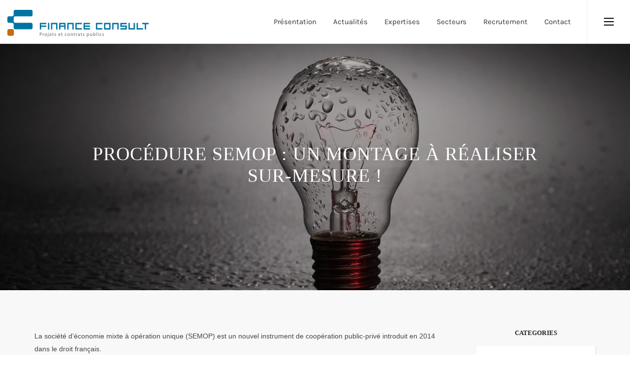

--- FILE ---
content_type: text/html; charset=UTF-8
request_url: https://finance-consult.fr/2018/01/05/procedure-semop-un-montage-a-realiser-sur-mesure/
body_size: 29599
content:
<!DOCTYPE html>
<!--[if IE 9]>
<html class="ie ie9" dir="ltr" lang="fr-FR" prefix="og: https://ogp.me/ns#">
<![endif]-->
<!--[if !(IE 9) ]><!-->
<html class="loading" dir="ltr" lang="fr-FR" prefix="og: https://ogp.me/ns#">
<!--<![endif]-->
<head>
	<meta charset="UTF-8">
	<meta name="viewport" content="width=device-width">

	
	<link rel="profile" href="http://gmpg.org/xfn/11">
	<link rel="pingback" href="https://finance-consult.fr/xmlrpc.php">

	
	<!--[if lt IE 9]>
	<script src="https://finance-consult.fr/wp-content/themes/k1/js/html5.js"></script>
	<![endif]-->
	<title>Procédure SEMOP : un montage à réaliser sur-mesure ! - Finance Consult</title>
<link data-rocket-preload as="style" href="https://fonts.googleapis.com/css?family=Karla%3A400%2C700%7CDosis%3A400%2C500%2C700&#038;display=swap" rel="preload">
<link href="https://fonts.googleapis.com/css?family=Karla%3A400%2C700%7CDosis%3A400%2C500%2C700&#038;display=swap" media="print" onload="this.media=&#039;all&#039;" rel="stylesheet">
<style id="wpr-usedcss">img.emoji{display:inline!important;border:none!important;box-shadow:none!important;height:1em!important;width:1em!important;margin:0 .07em!important;vertical-align:-.1em!important;background:0 0!important;padding:0!important}:where(.wp-block-button__link){border-radius:9999px;box-shadow:none;padding:calc(.667em + 2px) calc(1.333em + 2px);text-decoration:none}:root :where(.wp-block-button .wp-block-button__link.is-style-outline),:root :where(.wp-block-button.is-style-outline>.wp-block-button__link){border:2px solid;padding:.667em 1.333em}:root :where(.wp-block-button .wp-block-button__link.is-style-outline:not(.has-text-color)),:root :where(.wp-block-button.is-style-outline>.wp-block-button__link:not(.has-text-color)){color:currentColor}:root :where(.wp-block-button .wp-block-button__link.is-style-outline:not(.has-background)),:root :where(.wp-block-button.is-style-outline>.wp-block-button__link:not(.has-background)){background-color:initial;background-image:none}:where(.wp-block-calendar table:not(.has-background) th){background:#ddd}:where(.wp-block-columns){margin-bottom:1.75em}:where(.wp-block-columns.has-background){padding:1.25em 2.375em}:where(.wp-block-post-comments input[type=submit]){border:none}:where(.wp-block-cover-image:not(.has-text-color)),:where(.wp-block-cover:not(.has-text-color)){color:#fff}:where(.wp-block-cover-image.is-light:not(.has-text-color)),:where(.wp-block-cover.is-light:not(.has-text-color)){color:#000}:root :where(.wp-block-cover h1:not(.has-text-color)),:root :where(.wp-block-cover h2:not(.has-text-color)),:root :where(.wp-block-cover h3:not(.has-text-color)),:root :where(.wp-block-cover h4:not(.has-text-color)),:root :where(.wp-block-cover h5:not(.has-text-color)),:root :where(.wp-block-cover h6:not(.has-text-color)),:root :where(.wp-block-cover p:not(.has-text-color)){color:inherit}:where(.wp-block-file){margin-bottom:1.5em}:where(.wp-block-file__button){border-radius:2em;display:inline-block;padding:.5em 1em}:where(.wp-block-file__button):is(a):active,:where(.wp-block-file__button):is(a):focus,:where(.wp-block-file__button):is(a):hover,:where(.wp-block-file__button):is(a):visited{box-shadow:none;color:#fff;opacity:.85;text-decoration:none}:where(.wp-block-group.wp-block-group-is-layout-constrained){position:relative}:root :where(.wp-block-image.is-style-rounded img,.wp-block-image .is-style-rounded img){border-radius:9999px}:where(.wp-block-latest-comments:not([style*=line-height] .wp-block-latest-comments__comment)){line-height:1.1}:where(.wp-block-latest-comments:not([style*=line-height] .wp-block-latest-comments__comment-excerpt p)){line-height:1.8}:root :where(.wp-block-latest-posts.is-grid){padding:0}:root :where(.wp-block-latest-posts.wp-block-latest-posts__list){padding-left:0}ul{box-sizing:border-box}:root :where(ul.has-background,ol.has-background){padding:1.25em 2.375em}:where(.wp-block-navigation.has-background .wp-block-navigation-item a:not(.wp-element-button)),:where(.wp-block-navigation.has-background .wp-block-navigation-submenu a:not(.wp-element-button)){padding:.5em 1em}:where(.wp-block-navigation .wp-block-navigation__submenu-container .wp-block-navigation-item a:not(.wp-element-button)),:where(.wp-block-navigation .wp-block-navigation__submenu-container .wp-block-navigation-submenu a:not(.wp-element-button)),:where(.wp-block-navigation .wp-block-navigation__submenu-container .wp-block-navigation-submenu button.wp-block-navigation-item__content),:where(.wp-block-navigation .wp-block-navigation__submenu-container .wp-block-pages-list__item button.wp-block-navigation-item__content){padding:.5em 1em}:root :where(p.has-background){padding:1.25em 2.375em}:where(p.has-text-color:not(.has-link-color)) a{color:inherit}:where(.wp-block-post-comments-form) input:not([type=submit]),:where(.wp-block-post-comments-form) textarea{border:1px solid #949494;font-family:inherit;font-size:1em}:where(.wp-block-post-comments-form) input:where(:not([type=submit]):not([type=checkbox])),:where(.wp-block-post-comments-form) textarea{padding:calc(.667em + 2px)}:where(.wp-block-post-excerpt){margin-bottom:var(--wp--style--block-gap);margin-top:var(--wp--style--block-gap)}:where(.wp-block-preformatted.has-background){padding:1.25em 2.375em}:where(.wp-block-search__button){border:1px solid #ccc;padding:6px 10px}:where(.wp-block-search__input){font-family:inherit;font-size:inherit;font-style:inherit;font-weight:inherit;letter-spacing:inherit;line-height:inherit;text-transform:inherit}:where(.wp-block-search__button-inside .wp-block-search__inside-wrapper){border:1px solid #949494;box-sizing:border-box;padding:4px}:where(.wp-block-search__button-inside .wp-block-search__inside-wrapper) .wp-block-search__input{border:none;border-radius:0;padding:0 4px}:where(.wp-block-search__button-inside .wp-block-search__inside-wrapper) .wp-block-search__input:focus{outline:0}:where(.wp-block-search__button-inside .wp-block-search__inside-wrapper) :where(.wp-block-search__button){padding:4px 8px}:root :where(.wp-block-separator.is-style-dots){height:auto;line-height:1;text-align:center}:root :where(.wp-block-separator.is-style-dots):before{color:currentColor;content:"···";font-family:serif;font-size:1.5em;letter-spacing:2em;padding-left:2em}:root :where(.wp-block-site-logo.is-style-rounded){border-radius:9999px}:root :where(.wp-block-site-title a){color:inherit}:where(.wp-block-social-links:not(.is-style-logos-only)) .wp-social-link{background-color:#f0f0f0;color:#444}:where(.wp-block-social-links:not(.is-style-logos-only)) .wp-social-link-amazon{background-color:#f90;color:#fff}:where(.wp-block-social-links:not(.is-style-logos-only)) .wp-social-link-bandcamp{background-color:#1ea0c3;color:#fff}:where(.wp-block-social-links:not(.is-style-logos-only)) .wp-social-link-behance{background-color:#0757fe;color:#fff}:where(.wp-block-social-links:not(.is-style-logos-only)) .wp-social-link-bluesky{background-color:#0a7aff;color:#fff}:where(.wp-block-social-links:not(.is-style-logos-only)) .wp-social-link-codepen{background-color:#1e1f26;color:#fff}:where(.wp-block-social-links:not(.is-style-logos-only)) .wp-social-link-deviantart{background-color:#02e49b;color:#fff}:where(.wp-block-social-links:not(.is-style-logos-only)) .wp-social-link-dribbble{background-color:#e94c89;color:#fff}:where(.wp-block-social-links:not(.is-style-logos-only)) .wp-social-link-dropbox{background-color:#4280ff;color:#fff}:where(.wp-block-social-links:not(.is-style-logos-only)) .wp-social-link-etsy{background-color:#f45800;color:#fff}:where(.wp-block-social-links:not(.is-style-logos-only)) .wp-social-link-facebook{background-color:#1778f2;color:#fff}:where(.wp-block-social-links:not(.is-style-logos-only)) .wp-social-link-fivehundredpx{background-color:#000;color:#fff}:where(.wp-block-social-links:not(.is-style-logos-only)) .wp-social-link-flickr{background-color:#0461dd;color:#fff}:where(.wp-block-social-links:not(.is-style-logos-only)) .wp-social-link-foursquare{background-color:#e65678;color:#fff}:where(.wp-block-social-links:not(.is-style-logos-only)) .wp-social-link-github{background-color:#24292d;color:#fff}:where(.wp-block-social-links:not(.is-style-logos-only)) .wp-social-link-goodreads{background-color:#eceadd;color:#382110}:where(.wp-block-social-links:not(.is-style-logos-only)) .wp-social-link-google{background-color:#ea4434;color:#fff}:where(.wp-block-social-links:not(.is-style-logos-only)) .wp-social-link-gravatar{background-color:#1d4fc4;color:#fff}:where(.wp-block-social-links:not(.is-style-logos-only)) .wp-social-link-instagram{background-color:#f00075;color:#fff}:where(.wp-block-social-links:not(.is-style-logos-only)) .wp-social-link-lastfm{background-color:#e21b24;color:#fff}:where(.wp-block-social-links:not(.is-style-logos-only)) .wp-social-link-linkedin{background-color:#0d66c2;color:#fff}:where(.wp-block-social-links:not(.is-style-logos-only)) .wp-social-link-mastodon{background-color:#3288d4;color:#fff}:where(.wp-block-social-links:not(.is-style-logos-only)) .wp-social-link-medium{background-color:#000;color:#fff}:where(.wp-block-social-links:not(.is-style-logos-only)) .wp-social-link-meetup{background-color:#f6405f;color:#fff}:where(.wp-block-social-links:not(.is-style-logos-only)) .wp-social-link-patreon{background-color:#000;color:#fff}:where(.wp-block-social-links:not(.is-style-logos-only)) .wp-social-link-pinterest{background-color:#e60122;color:#fff}:where(.wp-block-social-links:not(.is-style-logos-only)) .wp-social-link-pocket{background-color:#ef4155;color:#fff}:where(.wp-block-social-links:not(.is-style-logos-only)) .wp-social-link-reddit{background-color:#ff4500;color:#fff}:where(.wp-block-social-links:not(.is-style-logos-only)) .wp-social-link-skype{background-color:#0478d7;color:#fff}:where(.wp-block-social-links:not(.is-style-logos-only)) .wp-social-link-snapchat{background-color:#fefc00;color:#fff;stroke:#000}:where(.wp-block-social-links:not(.is-style-logos-only)) .wp-social-link-soundcloud{background-color:#ff5600;color:#fff}:where(.wp-block-social-links:not(.is-style-logos-only)) .wp-social-link-spotify{background-color:#1bd760;color:#fff}:where(.wp-block-social-links:not(.is-style-logos-only)) .wp-social-link-telegram{background-color:#2aabee;color:#fff}:where(.wp-block-social-links:not(.is-style-logos-only)) .wp-social-link-threads{background-color:#000;color:#fff}:where(.wp-block-social-links:not(.is-style-logos-only)) .wp-social-link-tiktok{background-color:#000;color:#fff}:where(.wp-block-social-links:not(.is-style-logos-only)) .wp-social-link-tumblr{background-color:#011835;color:#fff}:where(.wp-block-social-links:not(.is-style-logos-only)) .wp-social-link-twitch{background-color:#6440a4;color:#fff}:where(.wp-block-social-links:not(.is-style-logos-only)) .wp-social-link-twitter{background-color:#1da1f2;color:#fff}:where(.wp-block-social-links:not(.is-style-logos-only)) .wp-social-link-vimeo{background-color:#1eb7ea;color:#fff}:where(.wp-block-social-links:not(.is-style-logos-only)) .wp-social-link-vk{background-color:#4680c2;color:#fff}:where(.wp-block-social-links:not(.is-style-logos-only)) .wp-social-link-wordpress{background-color:#3499cd;color:#fff}:where(.wp-block-social-links:not(.is-style-logos-only)) .wp-social-link-whatsapp{background-color:#25d366;color:#fff}:where(.wp-block-social-links:not(.is-style-logos-only)) .wp-social-link-x{background-color:#000;color:#fff}:where(.wp-block-social-links:not(.is-style-logos-only)) .wp-social-link-yelp{background-color:#d32422;color:#fff}:where(.wp-block-social-links:not(.is-style-logos-only)) .wp-social-link-youtube{background-color:red;color:#fff}:where(.wp-block-social-links.is-style-logos-only) .wp-social-link{background:0 0}:where(.wp-block-social-links.is-style-logos-only) .wp-social-link svg{height:1.25em;width:1.25em}:where(.wp-block-social-links.is-style-logos-only) .wp-social-link-amazon{color:#f90}:where(.wp-block-social-links.is-style-logos-only) .wp-social-link-bandcamp{color:#1ea0c3}:where(.wp-block-social-links.is-style-logos-only) .wp-social-link-behance{color:#0757fe}:where(.wp-block-social-links.is-style-logos-only) .wp-social-link-bluesky{color:#0a7aff}:where(.wp-block-social-links.is-style-logos-only) .wp-social-link-codepen{color:#1e1f26}:where(.wp-block-social-links.is-style-logos-only) .wp-social-link-deviantart{color:#02e49b}:where(.wp-block-social-links.is-style-logos-only) .wp-social-link-dribbble{color:#e94c89}:where(.wp-block-social-links.is-style-logos-only) .wp-social-link-dropbox{color:#4280ff}:where(.wp-block-social-links.is-style-logos-only) .wp-social-link-etsy{color:#f45800}:where(.wp-block-social-links.is-style-logos-only) .wp-social-link-facebook{color:#1778f2}:where(.wp-block-social-links.is-style-logos-only) .wp-social-link-fivehundredpx{color:#000}:where(.wp-block-social-links.is-style-logos-only) .wp-social-link-flickr{color:#0461dd}:where(.wp-block-social-links.is-style-logos-only) .wp-social-link-foursquare{color:#e65678}:where(.wp-block-social-links.is-style-logos-only) .wp-social-link-github{color:#24292d}:where(.wp-block-social-links.is-style-logos-only) .wp-social-link-goodreads{color:#382110}:where(.wp-block-social-links.is-style-logos-only) .wp-social-link-google{color:#ea4434}:where(.wp-block-social-links.is-style-logos-only) .wp-social-link-gravatar{color:#1d4fc4}:where(.wp-block-social-links.is-style-logos-only) .wp-social-link-instagram{color:#f00075}:where(.wp-block-social-links.is-style-logos-only) .wp-social-link-lastfm{color:#e21b24}:where(.wp-block-social-links.is-style-logos-only) .wp-social-link-linkedin{color:#0d66c2}:where(.wp-block-social-links.is-style-logos-only) .wp-social-link-mastodon{color:#3288d4}:where(.wp-block-social-links.is-style-logos-only) .wp-social-link-medium{color:#000}:where(.wp-block-social-links.is-style-logos-only) .wp-social-link-meetup{color:#f6405f}:where(.wp-block-social-links.is-style-logos-only) .wp-social-link-patreon{color:#000}:where(.wp-block-social-links.is-style-logos-only) .wp-social-link-pinterest{color:#e60122}:where(.wp-block-social-links.is-style-logos-only) .wp-social-link-pocket{color:#ef4155}:where(.wp-block-social-links.is-style-logos-only) .wp-social-link-reddit{color:#ff4500}:where(.wp-block-social-links.is-style-logos-only) .wp-social-link-skype{color:#0478d7}:where(.wp-block-social-links.is-style-logos-only) .wp-social-link-snapchat{color:#fff;stroke:#000}:where(.wp-block-social-links.is-style-logos-only) .wp-social-link-soundcloud{color:#ff5600}:where(.wp-block-social-links.is-style-logos-only) .wp-social-link-spotify{color:#1bd760}:where(.wp-block-social-links.is-style-logos-only) .wp-social-link-telegram{color:#2aabee}:where(.wp-block-social-links.is-style-logos-only) .wp-social-link-threads{color:#000}:where(.wp-block-social-links.is-style-logos-only) .wp-social-link-tiktok{color:#000}:where(.wp-block-social-links.is-style-logos-only) .wp-social-link-tumblr{color:#011835}:where(.wp-block-social-links.is-style-logos-only) .wp-social-link-twitch{color:#6440a4}:where(.wp-block-social-links.is-style-logos-only) .wp-social-link-twitter{color:#1da1f2}:where(.wp-block-social-links.is-style-logos-only) .wp-social-link-vimeo{color:#1eb7ea}:where(.wp-block-social-links.is-style-logos-only) .wp-social-link-vk{color:#4680c2}:where(.wp-block-social-links.is-style-logos-only) .wp-social-link-whatsapp{color:#25d366}:where(.wp-block-social-links.is-style-logos-only) .wp-social-link-wordpress{color:#3499cd}:where(.wp-block-social-links.is-style-logos-only) .wp-social-link-x{color:#000}:where(.wp-block-social-links.is-style-logos-only) .wp-social-link-yelp{color:#d32422}:where(.wp-block-social-links.is-style-logos-only) .wp-social-link-youtube{color:red}:root :where(.wp-block-social-links .wp-social-link a){padding:.25em}:root :where(.wp-block-social-links.is-style-logos-only .wp-social-link a){padding:0}:root :where(.wp-block-social-links.is-style-pill-shape .wp-social-link a){padding-left:.66667em;padding-right:.66667em}:root :where(.wp-block-tag-cloud.is-style-outline){display:flex;flex-wrap:wrap;gap:1ch}:root :where(.wp-block-tag-cloud.is-style-outline a){border:1px solid;font-size:unset!important;margin-right:0;padding:1ch 2ch;text-decoration:none!important}:where(.wp-block-term-description){margin-bottom:var(--wp--style--block-gap);margin-top:var(--wp--style--block-gap)}:where(pre.wp-block-verse){font-family:inherit}.entry-content{counter-reset:footnotes}:root{--wp--preset--font-size--normal:16px;--wp--preset--font-size--huge:42px}.screen-reader-text{border:0;clip:rect(1px,1px,1px,1px);clip-path:inset(50%);height:1px;margin:-1px;overflow:hidden;padding:0;position:absolute;width:1px;word-wrap:normal!important}.screen-reader-text:focus{background-color:#ddd;clip:auto!important;clip-path:none;color:#444;display:block;font-size:1em;height:auto;left:5px;line-height:normal;padding:15px 23px 14px;text-decoration:none;top:5px;width:auto;z-index:100000}html :where(.has-border-color){border-style:solid}html :where([style*=border-top-color]){border-top-style:solid}html :where([style*=border-right-color]){border-right-style:solid}html :where([style*=border-bottom-color]){border-bottom-style:solid}html :where([style*=border-left-color]){border-left-style:solid}html :where([style*=border-width]){border-style:solid}html :where([style*=border-top-width]){border-top-style:solid}html :where([style*=border-right-width]){border-right-style:solid}html :where([style*=border-bottom-width]){border-bottom-style:solid}html :where([style*=border-left-width]){border-left-style:solid}html :where(img[class*=wp-image-]){height:auto;max-width:100%}:where(figure){margin:0 0 1em}html :where(.is-position-sticky){--wp-admin--admin-bar--position-offset:var(--wp-admin--admin-bar--height,0px)}@media screen and (max-width:600px){html :where(.is-position-sticky){--wp-admin--admin-bar--position-offset:0px}}:root{--wp--preset--aspect-ratio--square:1;--wp--preset--aspect-ratio--4-3:4/3;--wp--preset--aspect-ratio--3-4:3/4;--wp--preset--aspect-ratio--3-2:3/2;--wp--preset--aspect-ratio--2-3:2/3;--wp--preset--aspect-ratio--16-9:16/9;--wp--preset--aspect-ratio--9-16:9/16;--wp--preset--color--black:#000000;--wp--preset--color--cyan-bluish-gray:#abb8c3;--wp--preset--color--white:#ffffff;--wp--preset--color--pale-pink:#f78da7;--wp--preset--color--vivid-red:#cf2e2e;--wp--preset--color--luminous-vivid-orange:#ff6900;--wp--preset--color--luminous-vivid-amber:#fcb900;--wp--preset--color--light-green-cyan:#7bdcb5;--wp--preset--color--vivid-green-cyan:#00d084;--wp--preset--color--pale-cyan-blue:#8ed1fc;--wp--preset--color--vivid-cyan-blue:#0693e3;--wp--preset--color--vivid-purple:#9b51e0;--wp--preset--gradient--vivid-cyan-blue-to-vivid-purple:linear-gradient(135deg,rgba(6, 147, 227, 1) 0%,rgb(155, 81, 224) 100%);--wp--preset--gradient--light-green-cyan-to-vivid-green-cyan:linear-gradient(135deg,rgb(122, 220, 180) 0%,rgb(0, 208, 130) 100%);--wp--preset--gradient--luminous-vivid-amber-to-luminous-vivid-orange:linear-gradient(135deg,rgba(252, 185, 0, 1) 0%,rgba(255, 105, 0, 1) 100%);--wp--preset--gradient--luminous-vivid-orange-to-vivid-red:linear-gradient(135deg,rgba(255, 105, 0, 1) 0%,rgb(207, 46, 46) 100%);--wp--preset--gradient--very-light-gray-to-cyan-bluish-gray:linear-gradient(135deg,rgb(238, 238, 238) 0%,rgb(169, 184, 195) 100%);--wp--preset--gradient--cool-to-warm-spectrum:linear-gradient(135deg,rgb(74, 234, 220) 0%,rgb(151, 120, 209) 20%,rgb(207, 42, 186) 40%,rgb(238, 44, 130) 60%,rgb(251, 105, 98) 80%,rgb(254, 248, 76) 100%);--wp--preset--gradient--blush-light-purple:linear-gradient(135deg,rgb(255, 206, 236) 0%,rgb(152, 150, 240) 100%);--wp--preset--gradient--blush-bordeaux:linear-gradient(135deg,rgb(254, 205, 165) 0%,rgb(254, 45, 45) 50%,rgb(107, 0, 62) 100%);--wp--preset--gradient--luminous-dusk:linear-gradient(135deg,rgb(255, 203, 112) 0%,rgb(199, 81, 192) 50%,rgb(65, 88, 208) 100%);--wp--preset--gradient--pale-ocean:linear-gradient(135deg,rgb(255, 245, 203) 0%,rgb(182, 227, 212) 50%,rgb(51, 167, 181) 100%);--wp--preset--gradient--electric-grass:linear-gradient(135deg,rgb(202, 248, 128) 0%,rgb(113, 206, 126) 100%);--wp--preset--gradient--midnight:linear-gradient(135deg,rgb(2, 3, 129) 0%,rgb(40, 116, 252) 100%);--wp--preset--font-size--small:13px;--wp--preset--font-size--medium:20px;--wp--preset--font-size--large:36px;--wp--preset--font-size--x-large:42px;--wp--preset--spacing--20:0.44rem;--wp--preset--spacing--30:0.67rem;--wp--preset--spacing--40:1rem;--wp--preset--spacing--50:1.5rem;--wp--preset--spacing--60:2.25rem;--wp--preset--spacing--70:3.38rem;--wp--preset--spacing--80:5.06rem;--wp--preset--shadow--natural:6px 6px 9px rgba(0, 0, 0, .2);--wp--preset--shadow--deep:12px 12px 50px rgba(0, 0, 0, .4);--wp--preset--shadow--sharp:6px 6px 0px rgba(0, 0, 0, .2);--wp--preset--shadow--outlined:6px 6px 0px -3px rgba(255, 255, 255, 1),6px 6px rgba(0, 0, 0, 1);--wp--preset--shadow--crisp:6px 6px 0px rgba(0, 0, 0, 1)}:where(.is-layout-flex){gap:.5em}:where(.is-layout-grid){gap:.5em}:where(.wp-block-post-template.is-layout-flex){gap:1.25em}:where(.wp-block-post-template.is-layout-grid){gap:1.25em}:where(.wp-block-columns.is-layout-flex){gap:2em}:where(.wp-block-columns.is-layout-grid){gap:2em}:root :where(.wp-block-pullquote){font-size:1.5em;line-height:1.6}.hidden,.no-js .hide-if-no-js{display:none}.screen-reader-text,.screen-reader-text span,.ui-helper-hidden-accessible{position:absolute;margin:-1px;padding:0;height:1px;width:1px;overflow:hidden;clip:rect(1px,1px,1px,1px);-webkit-clip-path:inset(50%);clip-path:inset(50%);border:0;word-wrap:normal!important}fieldset div.avatar{float:right}.breadcrumbs{margin:12px 0;font-size:80%;line-height:1.3em}.breadcrumbs a{text-decoration:none}.clearfix:after,.clearfix:before{content:" ";display:table}.clearfix:after{clear:both}.clear{clear:both;width:100%}iframe,img{max-width:100%}img{height:auto}.map img{max-width:none!important}td,th{border-color:#e5e5e5}@font-face{font-display:swap;font-family:FontAwesome;src:url('https://finance-consult.fr/wp-content/plugins/unyson/framework/static/libs/font-awesome/fonts/fontawesome-webfont.eot?v=4.7.0');src:url('https://finance-consult.fr/wp-content/plugins/unyson/framework/static/libs/font-awesome/fonts/fontawesome-webfont.eot?#iefix&v=4.7.0') format('embedded-opentype'),url('https://finance-consult.fr/wp-content/plugins/unyson/framework/static/libs/font-awesome/fonts/fontawesome-webfont.woff2?v=4.7.0') format('woff2'),url('https://finance-consult.fr/wp-content/plugins/unyson/framework/static/libs/font-awesome/fonts/fontawesome-webfont.woff?v=4.7.0') format('woff'),url('https://finance-consult.fr/wp-content/plugins/unyson/framework/static/libs/font-awesome/fonts/fontawesome-webfont.ttf?v=4.7.0') format('truetype'),url('https://finance-consult.fr/wp-content/plugins/unyson/framework/static/libs/font-awesome/fonts/fontawesome-webfont.svg?v=4.7.0#fontawesomeregular') format('svg');font-weight:400;font-style:normal}.fa{display:inline-block;font:14px/1 FontAwesome;font-size:inherit;text-rendering:auto;-webkit-font-smoothing:antialiased;-moz-osx-font-smoothing:grayscale}@font-face{font-display:swap;font-family:Karla;font-style:normal;font-weight:400;src:url(https://fonts.gstatic.com/s/karla/v31/qkB9XvYC6trAT55ZBi1ueQVIjQTD-JrIH2G7nytkHRyQ8p4wUje6bg.woff2) format('woff2');unicode-range:U+0000-00FF,U+0131,U+0152-0153,U+02BB-02BC,U+02C6,U+02DA,U+02DC,U+0304,U+0308,U+0329,U+2000-206F,U+20AC,U+2122,U+2191,U+2193,U+2212,U+2215,U+FEFF,U+FFFD}@font-face{font-display:swap;font-family:Karla;font-style:normal;font-weight:700;src:url(https://fonts.gstatic.com/s/karla/v31/qkB9XvYC6trAT55ZBi1ueQVIjQTD-JrIH2G7nytkHRyQ8p4wUje6bg.woff2) format('woff2');unicode-range:U+0000-00FF,U+0131,U+0152-0153,U+02BB-02BC,U+02C6,U+02DA,U+02DC,U+0304,U+0308,U+0329,U+2000-206F,U+20AC,U+2122,U+2191,U+2193,U+2212,U+2215,U+FEFF,U+FFFD}@font-face{font-display:swap;font-family:Dosis;font-style:normal;font-weight:400;src:url(https://fonts.gstatic.com/s/dosis/v32/HhyaU5sn9vOmLzloC_U.woff2) format('woff2');unicode-range:U+0000-00FF,U+0131,U+0152-0153,U+02BB-02BC,U+02C6,U+02DA,U+02DC,U+0304,U+0308,U+0329,U+2000-206F,U+20AC,U+2122,U+2191,U+2193,U+2212,U+2215,U+FEFF,U+FFFD}@font-face{font-display:swap;font-family:Dosis;font-style:normal;font-weight:500;src:url(https://fonts.gstatic.com/s/dosis/v32/HhyaU5sn9vOmLzloC_U.woff2) format('woff2');unicode-range:U+0000-00FF,U+0131,U+0152-0153,U+02BB-02BC,U+02C6,U+02DA,U+02DC,U+0304,U+0308,U+0329,U+2000-206F,U+20AC,U+2122,U+2191,U+2193,U+2212,U+2215,U+FEFF,U+FFFD}@font-face{font-display:swap;font-family:Dosis;font-style:normal;font-weight:700;src:url(https://fonts.gstatic.com/s/dosis/v32/HhyaU5sn9vOmLzloC_U.woff2) format('woff2');unicode-range:U+0000-00FF,U+0131,U+0152-0153,U+02BB-02BC,U+02C6,U+02DA,U+02DC,U+0304,U+0308,U+0329,U+2000-206F,U+20AC,U+2122,U+2191,U+2193,U+2212,U+2215,U+FEFF,U+FFFD}@font-face{font-display:swap;font-family:FontAwesome;src:url('https://finance-consult.fr/wp-content/themes/k1/css/font-awesome/fonts/fontawesome-webfont.eot?v=4.3.0');src:url('https://finance-consult.fr/wp-content/themes/k1/css/font-awesome/fonts/fontawesome-webfont.eot?#iefix&v=4.3.0') format('embedded-opentype'),url('https://finance-consult.fr/wp-content/themes/k1/css/font-awesome/fonts/fontawesome-webfont.woff2?v=4.3.0') format('woff2'),url('https://finance-consult.fr/wp-content/themes/k1/css/font-awesome/fonts/fontawesome-webfont.woff?v=4.3.0') format('woff'),url('https://finance-consult.fr/wp-content/themes/k1/css/font-awesome/fonts/fontawesome-webfont.ttf?v=4.3.0') format('truetype'),url('https://finance-consult.fr/wp-content/themes/k1/css/font-awesome/fonts/fontawesome-webfont.svg?v=4.3.0#fontawesomeregular') format('svg');font-weight:400;font-style:normal}.fa{display:inline-block;font:14px/1 FontAwesome;font-size:inherit;text-rendering:auto;-webkit-font-smoothing:antialiased;-moz-osx-font-smoothing:grayscale;transform:translate(0,0)}.fa-linkedin:before{content:"\f0e1"}.fa-long-arrow-up:before{content:"\f176"}@font-face{font-display:swap;font-family:Pe-icon-7-stroke;src:url('https://finance-consult.fr/wp-content/themes/k1/css/pe-icon-7-stroke/fonts/Pe-icon-7-stroke.eot?d7yf1v');src:url('https://finance-consult.fr/wp-content/themes/k1/css/pe-icon-7-stroke/fonts/Pe-icon-7-stroke.eot?#iefixd7yf1v') format('embedded-opentype'),url('https://finance-consult.fr/wp-content/themes/k1/css/pe-icon-7-stroke/fonts/Pe-icon-7-stroke.woff?d7yf1v') format('woff'),url('https://finance-consult.fr/wp-content/themes/k1/css/pe-icon-7-stroke/fonts/Pe-icon-7-stroke.ttf?d7yf1v') format('truetype'),url('https://finance-consult.fr/wp-content/themes/k1/css/pe-icon-7-stroke/fonts/Pe-icon-7-stroke.svg?d7yf1v#Pe-icon-7-stroke') format('svg');font-weight:400;font-style:normal}[class*=" pe-7s-"],[class^=pe-7s-]{display:inline-block;font-family:Pe-icon-7-stroke;speak:none;font-style:normal;font-weight:400;font-variant:normal;text-transform:none;line-height:1;-webkit-font-smoothing:antialiased;-moz-osx-font-smoothing:grayscale}.pe-7s-angle-right:before{content:"\e684"}.mCSB_container{width:auto;margin-right:30px;overflow:hidden}.mCSB_container.mCS_no_scrollbar{margin-right:0}.mCS_destroyed>.mCustomScrollBox>.mCSB_container.mCS_no_scrollbar,.mCS_disabled>.mCustomScrollBox>.mCSB_container.mCS_no_scrollbar{margin-right:30px}.mCustomScrollBox>.mCSB_scrollTools{width:16px;height:100%;top:0;right:0;opacity:.75}.mCSB_scrollTools .mCSB_draggerContainer{position:absolute;top:0;left:0;bottom:0;right:0;height:auto}.mCSB_scrollTools a+.mCSB_draggerContainer{margin:20px 0}.mCSB_scrollTools .mCSB_draggerRail{width:2px;height:100%;-webkit-border-radius:10px;-moz-border-radius:10px;border-radius:10px;background:rgba(0,0,0,.4);margin:0 auto}.mCSB_scrollTools .mCSB_dragger{cursor:pointer;width:100%;height:30px}.mCSB_scrollTools .mCSB_dragger .mCSB_dragger_bar{width:4px;height:100%;-webkit-border-radius:10px;-moz-border-radius:10px;border-radius:10px;text-align:center;background:rgba(255,255,255,.75);margin:0 auto}.mCSB_scrollTools .mCSB_buttonDown,.mCSB_scrollTools .mCSB_buttonUp{display:block;position:relative;height:20px;overflow:hidden;cursor:pointer;margin:0 auto}.mCSB_scrollTools .mCSB_buttonDown{top:100%;margin-top:-40px;background-position:0 -20px}.mCSB_horizontal>.mCSB_container{height:auto;margin-right:0;margin-bottom:30px;overflow:hidden}.mCSB_horizontal>.mCSB_container.mCS_no_scrollbar{margin-bottom:0}.mCS_destroyed>.mCSB_horizontal>.mCSB_container.mCS_no_scrollbar,.mCS_disabled>.mCSB_horizontal>.mCSB_container.mCS_no_scrollbar{margin-right:0;margin-bottom:30px}.mCSB_horizontal.mCustomScrollBox>.mCSB_scrollTools{width:100%;height:16px;top:auto;right:auto;bottom:0;left:0;overflow:hidden}.mCSB_horizontal>.mCSB_scrollTools a+.mCSB_draggerContainer{margin:0 20px}.mCSB_horizontal>.mCSB_scrollTools .mCSB_draggerRail{width:100%;height:2px;-webkit-border-radius:10px;-moz-border-radius:10px;border-radius:10px;margin:7px 0}.mCSB_horizontal>.mCSB_scrollTools .mCSB_dragger{width:30px;height:100%}.mCSB_horizontal>.mCSB_scrollTools .mCSB_dragger .mCSB_dragger_bar{width:100%;height:4px;-webkit-border-radius:10px;-moz-border-radius:10px;border-radius:10px;margin:6px auto}.mCSB_horizontal>.mCSB_scrollTools .mCSB_buttonLeft,.mCSB_horizontal>.mCSB_scrollTools .mCSB_buttonRight{display:block;position:relative;width:20px;height:100%;overflow:hidden;cursor:pointer;float:left;margin:0 auto}.mCSB_horizontal>.mCSB_scrollTools .mCSB_buttonRight{margin-left:-40px;float:right}.mCustomScrollBox{-ms-touch-action:none}.mCustomScrollBox:hover>.mCSB_scrollTools{opacity:1}.mCSB_scrollTools .mCSB_dragger:hover .mCSB_dragger_bar{background:rgba(255,255,255,.85)}.mCSB_scrollTools .mCSB_dragger.mCSB_dragger_onDrag .mCSB_dragger_bar,.mCSB_scrollTools .mCSB_dragger:active .mCSB_dragger_bar{background:rgba(255,255,255,.9)}.mCSB_scrollTools .mCSB_buttonDown,.mCSB_scrollTools .mCSB_buttonLeft,.mCSB_scrollTools .mCSB_buttonRight,.mCSB_scrollTools .mCSB_buttonUp{background-image:var(--wpr-bg-7bbb58d2-1454-4a54-b4f0-8570b0520eb6);background-repeat:no-repeat;opacity:.4}.mCSB_scrollTools .mCSB_buttonUp{background-position:0 0}.mCSB_scrollTools .mCSB_buttonLeft{background-position:0 -40px}.mCSB_scrollTools .mCSB_buttonRight{background-position:0 -56px}.mCSB_scrollTools .mCSB_buttonDown:hover,.mCSB_scrollTools .mCSB_buttonLeft:hover,.mCSB_scrollTools .mCSB_buttonRight:hover,.mCSB_scrollTools .mCSB_buttonUp:hover{opacity:.75}.mCSB_scrollTools .mCSB_buttonDown:active,.mCSB_scrollTools .mCSB_buttonLeft:active,.mCSB_scrollTools .mCSB_buttonRight:active,.mCSB_scrollTools .mCSB_buttonUp:active{opacity:.9}.mCS-light-thin>.mCSB_scrollTools .mCSB_draggerRail{background:rgba(255,255,255,.1)}.mCS-light-thin>.mCSB_scrollTools .mCSB_dragger .mCSB_dragger_bar{width:2px}.mCS-light-thin.mCSB_horizontal>.mCSB_scrollTools .mCSB_draggerRail{width:100%}.mCS-light-thin.mCSB_horizontal>.mCSB_scrollTools .mCSB_dragger .mCSB_dragger_bar{width:100%;height:2px;margin:7px auto}.selectize-dropdown-header{position:relative;padding:5px 8px;border-bottom:1px solid #d0d0d0;background:#f8f8f8;-webkit-border-radius:3px 3px 0 0;-moz-border-radius:3px 3px 0 0;border-radius:3px 3px 0 0}.selectize-dropdown-header-close{position:absolute;right:8px;top:50%;color:#303030;opacity:.4;margin-top:-12px;line-height:20px;font-size:20px!important}.selectize-dropdown-header-close:hover{color:#000}.selectize-control{position:relative}.selectize-dropdown,.selectize-input,.selectize-input input{color:#303030;font-family:inherit;font-size:13px;line-height:18px;-webkit-font-smoothing:inherit}.selectize-control.single .selectize-input.input-active,.selectize-input{background:#fff;cursor:text;display:inline-block}.selectize-input{border:1px solid #d0d0d0;padding:8px;display:inline-block;width:100%;overflow:hidden;position:relative;z-index:1;-webkit-box-sizing:border-box;-moz-box-sizing:border-box;box-sizing:border-box;-webkit-box-shadow:inset 0 1px 1px rgba(0,0,0,.1);box-shadow:inset 0 1px 1px rgba(0,0,0,.1);-webkit-border-radius:3px;-moz-border-radius:3px;border-radius:3px}.selectize-control.multi .selectize-input.has-items{padding:6px 8px 3px}.selectize-input.full{background-color:#fff}.selectize-input.disabled,.selectize-input.disabled *{cursor:default!important}.selectize-input.focus{-webkit-box-shadow:inset 0 1px 2px rgba(0,0,0,.15);box-shadow:inset 0 1px 2px rgba(0,0,0,.15)}.selectize-input.dropdown-active{-webkit-border-radius:3px 3px 0 0;-moz-border-radius:3px 3px 0 0;border-radius:3px 3px 0 0}.selectize-input>*{vertical-align:baseline;display:-moz-inline-stack;display:inline-block;zoom:1}.selectize-control.multi .selectize-input>div{cursor:pointer;margin:0 3px 3px 0;padding:2px 6px;background:#f2f2f2;color:#303030;border:0 solid #d0d0d0}.selectize-control.multi .selectize-input>div.active{background:#e8e8e8;color:#303030;border:0 solid #cacaca}.selectize-control.multi .selectize-input.disabled>div,.selectize-control.multi .selectize-input.disabled>div.active{color:#7d7d7d;background:#fff;border:0 solid #fff}.selectize-input>input{display:inline-block!important;padding:0!important;min-height:0!important;max-height:none!important;max-width:100%!important;margin:0 2px 0 0!important;text-indent:0!important;border:0!important;background:0 0!important;line-height:inherit!important;-webkit-user-select:auto!important;-webkit-box-shadow:none!important;box-shadow:none!important}.selectize-input>input::-ms-clear{display:none}.selectize-input>input:focus{outline:0!important}.selectize-input::after{content:' ';display:block;clear:left}.selectize-input.dropdown-active::before{content:' ';display:block;position:absolute;background:#f0f0f0;height:1px;bottom:0;left:0;right:0}.selectize-dropdown{position:absolute;z-index:10;border:1px solid #d0d0d0;background:#fff;margin:-1px 0 0;border-top:0;-webkit-box-sizing:border-box;-moz-box-sizing:border-box;box-sizing:border-box;-webkit-box-shadow:0 1px 3px rgba(0,0,0,.1);box-shadow:0 1px 3px rgba(0,0,0,.1);-webkit-border-radius:0 0 3px 3px;-moz-border-radius:0 0 3px 3px;border-radius:0 0 3px 3px}.selectize-dropdown [data-selectable]{cursor:pointer;overflow:hidden}.selectize-dropdown [data-selectable] .highlight{background:rgba(125,168,208,.2);-webkit-border-radius:1px;-moz-border-radius:1px;border-radius:1px}.selectize-dropdown .optgroup-header,.selectize-dropdown [data-selectable]{padding:5px 8px}.selectize-dropdown .optgroup:first-child .optgroup-header{border-top:0}.selectize-dropdown .optgroup-header{color:#303030;background:#fff;cursor:default}.selectize-dropdown .active{background-color:#f5fafd;color:#495c68}.selectize-dropdown .active.create{color:#495c68}.selectize-dropdown .create{color:rgba(48,48,48,.5)}.selectize-dropdown-content{overflow-y:auto;overflow-x:hidden;max-height:200px}.selectize-control.single .selectize-input,.selectize-control.single .selectize-input input{cursor:pointer}.selectize-control.single .selectize-input.input-active,.selectize-control.single .selectize-input.input-active input{cursor:text}.selectize-control.single .selectize-input:after{content:' ';display:block;position:absolute;top:50%;right:15px;margin-top:-3px;width:0;height:0;border-style:solid;border-width:5px 5px 0;border-color:grey transparent transparent}.selectize-control.single .selectize-input.dropdown-active:after{margin-top:-4px;border-width:0 5px 5px;border-color:transparent transparent grey}.selectize-control.rtl.single .selectize-input:after{left:15px;right:auto}.selectize-control.rtl .selectize-input>input{margin:0 4px 0 -2px!important}.selectize-control .selectize-input.disabled{opacity:.5;background-color:#fafafa}@-ms-viewport{width:device-width}.clearfix:after{content:".";display:block;clear:both;visibility:hidden;line-height:0;height:0}#menu-menu-principale{padding:0 90px 0 0}#page .site-header .primary-navigation a{display:block;font-family:Karla,Helvetica,serif!important;line-height:inherit;padding:7px 0;font-weight:300!important}.site-canvas{z-index:10}.table-grid{display:block!important}.table-grid .widget{display:block!important;float:left!important;vertical-align:top}.entry-title{letter-spacing:1px;text-transform:uppercase;color:#fff}.single-head .single-meta .entry-title{color:#fff;font-size:56px;line-height:78px!important;margin-bottom:10px}.single-head{height:500px!important}.single-head .single-meta .entry-title{color:#fff;font-size:64px!important;line-height:78px;margin-bottom:10px}strong{color:#000}.single .menu-menu-droite-secteurs-container{display:none}.single .single-head .single-meta{top:50%!important}.single .single-head .single-meta .entry-title{font-size:38px!important;font-style:normal;font-weight:400;letter-spacing:1px;line-height:44px!important}.single .page-heading.has-thumbnail .container{margin-top:-91px;display:none}.post .entry-content{display:block}#page .site-header .primary-navigation ul ul a{width:auto!important}.linkedin-footer img{width:30px}.alert{padding:15px;margin-bottom:20px;border:1px solid transparent;border-radius:4px}.alert>p,.alert>ul{margin-bottom:0}.alert>p+p{margin-top:5px}.breadcrumb{padding:8px 15px;margin-bottom:20px;list-style:none;background-color:#f5f5f5;border-radius:4px}.breadcrumb>li{display:inline-block}.breadcrumb>li+li:before{content:"/\00a0";padding:0 5px;color:#ccc}.breadcrumb>.active{color:#999}.btn{display:inline-block;margin-bottom:0;font-weight:400;text-align:center;vertical-align:middle;touch-action:manipulation;cursor:pointer;background-image:none;border:1px solid transparent;white-space:nowrap;padding:6px 12px;font-size:14px;line-height:1.428571429;border-radius:4px;-webkit-user-select:none;-moz-user-select:none;-ms-user-select:none;user-select:none}.btn.active.focus,.btn.active:focus,.btn.focus,.btn:active.focus,.btn:active:focus,.btn:focus{outline:dotted thin;outline:-webkit-focus-ring-color auto 5px;outline-offset:-2px}.btn.focus,.btn:focus,.btn:hover{color:#fff;text-decoration:none}.btn.active,.btn:active{outline:0;background-image:none;-webkit-box-shadow:inset 0 3px 5px rgba(0,0,0,.125);box-shadow:inset 0 3px 5px rgba(0,0,0,.125)}.btn.disabled,.btn[disabled],fieldset[disabled] .btn{cursor:not-allowed;pointer-events:none;opacity:.65;-webkit-box-shadow:none;box-shadow:none}.carousel{position:relative}.carousel-indicators{position:absolute;bottom:10px;left:50%;z-index:15;width:60%;margin-left:-30%;padding-left:0;list-style:none;text-align:center}.carousel-indicators li{display:inline-block;width:10px;height:10px;margin:1px;text-indent:-999px;border:1px solid #fff;border-radius:10px;cursor:pointer;background-color:rgba(0,0,0,0)}.carousel-indicators .active{margin:0;width:12px;height:12px;background-color:#fff}@media screen and (min-width:768px){.carousel-indicators{bottom:20px}}.close{float:right;font-size:21px;font-weight:700;line-height:1;color:#000;text-shadow:0 1px 0 #fff;opacity:.2}.close:focus,.close:hover{color:#000;text-decoration:none;cursor:pointer;opacity:.5}button.close{padding:0;cursor:pointer;background:0 0;border:0;-webkit-appearance:none}code,pre{font-family:Menlo,Monaco,Consolas,"Courier New",monospace}code{padding:2px 4px;font-size:90%;color:#c7254e;background-color:#f9f2f4;border-radius:4px}pre{display:block;padding:9.5px;margin:0 0 10px;font-size:13px;line-height:1.428571429;word-break:break-all;word-wrap:break-word;color:#333;background-color:#f5f5f5;border:1px solid #ccc;border-radius:4px}pre code{padding:0;font-size:inherit;color:inherit;white-space:pre-wrap;background-color:transparent;border-radius:0}.fade{opacity:0;-webkit-transition:opacity .15s linear;-o-transition:opacity .15s linear;transition:opacity .15s linear}.fade.in{opacity:1}.collapse{display:none;visibility:hidden}.collapse.in{display:block;visibility:visible}tr.collapse.in{display:table-row}tbody.collapse.in{display:table-row-group}.collapsing{position:relative;height:0;overflow:hidden;-webkit-transition-property:height,visibility;transition-property:height,visibility;-webkit-transition-duration:.35s;transition-duration:.35s;-webkit-transition-timing-function:ease;transition-timing-function:ease}.dropdown{position:relative}.dropdown-menu{position:absolute;top:100%;left:0;z-index:1000;display:none;float:left;min-width:160px;padding:5px 0;margin:2px 0 0;list-style:none;font-size:14px;text-align:left;background-color:#fff;border:1px solid #ccc;border:1px solid rgba(0,0,0,.15);border-radius:4px;-webkit-box-shadow:0 6px 12px rgba(0,0,0,.175);box-shadow:0 6px 12px rgba(0,0,0,.175);background-clip:padding-box}.dropdown-menu>li>a{display:block;padding:3px 20px;clear:both;font-weight:400;line-height:1.428571429;color:#333;white-space:nowrap}.dropdown-menu>li>a:focus,.dropdown-menu>li>a:hover{text-decoration:none;color:#262626;background-color:#f5f5f5}.dropdown-menu>.active>a,.dropdown-menu>.active>a:focus,.dropdown-menu>.active>a:hover{color:#fff;text-decoration:none;outline:0;background-color:#f1c40f}.dropdown-menu>.disabled>a,.dropdown-menu>.disabled>a:focus,.dropdown-menu>.disabled>a:hover{color:#999}.dropdown-menu>.disabled>a:focus,.dropdown-menu>.disabled>a:hover{text-decoration:none;background-color:transparent;background-image:none;cursor:not-allowed}.open>.dropdown-menu{display:block}.open>a{outline:0}.dropdown-backdrop{position:fixed;left:0;right:0;bottom:0;top:0;z-index:990}fieldset{padding:0;margin:0;border:0;min-width:0}legend{display:block;width:100%;padding:0;margin-bottom:20px;font-size:21px;line-height:inherit;color:#333;border:0;border-bottom:1px solid #e5e5e5}label{display:inline-block;max-width:100%;margin-bottom:5px;font-weight:700}input[type=checkbox],input[type=radio]{margin:4px 0 0;line-height:normal}input[type=range]{display:block;width:100%}select[multiple],select[size]{height:auto}input[type=checkbox]:focus,input[type=radio]:focus{outline:dotted thin;outline:-webkit-focus-ring-color auto 5px;outline-offset:-2px}input[type=search]{-webkit-appearance:none}@media screen and (-webkit-min-device-pixel-ratio:0){input[type=date]{line-height:34px}}.checkbox,.radio{position:relative;display:block;margin-top:10px;margin-bottom:10px}.checkbox label,.radio label{min-height:20px;padding-left:20px;margin-bottom:0;font-weight:400;cursor:pointer}.checkbox input[type=checkbox],.radio input[type=radio]{position:absolute;margin-left:-20px}.checkbox+.checkbox,.radio+.radio{margin-top:-5px}fieldset[disabled] input[type=checkbox],fieldset[disabled] input[type=radio],input[type=checkbox].disabled,input[type=checkbox][disabled],input[type=radio].disabled,input[type=radio][disabled]{cursor:not-allowed}.checkbox.disabled label,.radio.disabled label,fieldset[disabled] .checkbox label,fieldset[disabled] .radio label{cursor:not-allowed}.container{margin-right:auto;margin-left:auto;padding-left:15px;padding-right:15px}@media (min-width:768px){.container{width:750px}}@media (min-width:992px){.container{width:970px}}@media (min-width:1200px){.container{width:1170px}}.container-fluid{margin-right:auto;margin-left:auto;padding-left:15px;padding-right:15px}.row{margin-left:-15px;margin-right:-15px}.col-sm-12,.col-sm-3,.col-sm-9{position:relative;min-height:1px;padding-left:15px;padding-right:15px}@media (min-width:768px){.col-sm-12,.col-sm-3,.col-sm-9{float:left}.col-sm-12{width:100%}.col-sm-9{width:75%}.col-sm-3{width:25%}}.label{display:inline;padding:.2em .6em .3em;font-size:75%;font-weight:700;line-height:1;color:#fff;text-align:center;white-space:nowrap;vertical-align:baseline;border-radius:.25em}a.label:focus,a.label:hover{color:#fff;text-decoration:none;cursor:pointer}.label:empty{display:none}.btn .label{position:relative;top:-1px}.modal-open{overflow:hidden}.modal-dialog{position:relative;width:auto;margin:10px}.modal-content{position:relative;background-color:#fff;border:1px solid #999;border:1px solid rgba(0,0,0,.2);border-radius:6px;-webkit-box-shadow:0 3px 9px rgba(0,0,0,.5);box-shadow:0 3px 9px rgba(0,0,0,.5);background-clip:padding-box;outline:0}.modal-scrollbar-measure{position:absolute;top:-9999px;width:50px;height:50px;overflow:scroll}@media (min-width:768px){.modal-dialog{width:600px;margin:30px auto}.modal-content{-webkit-box-shadow:0 5px 15px rgba(0,0,0,.5);box-shadow:0 5px 15px rgba(0,0,0,.5)}}.navbar-nav{margin:7.5px -15px}.navbar-nav>li>a{padding-top:10px;padding-bottom:10px;line-height:20px}@media (max-width:767px){.navbar-nav .open .dropdown-menu{position:static;float:none;width:auto;margin-top:0;background-color:transparent;border:0;box-shadow:none}.navbar-nav .open .dropdown-menu>li>a{padding:5px 15px 5px 25px}.navbar-nav .open .dropdown-menu>li>a{line-height:20px}.navbar-nav .open .dropdown-menu>li>a:focus,.navbar-nav .open .dropdown-menu>li>a:hover{background-image:none}}@media (min-width:768px){.navbar-nav{float:left;margin:0}.navbar-nav>li{float:left}.navbar-nav>li>a{padding-top:15px;padding-bottom:15px}}.navbar-nav>li>.dropdown-menu{margin-top:0;border-top-right-radius:0;border-top-left-radius:0}.nav{margin-bottom:0;padding-left:0;list-style:none}.nav>li{position:relative;display:block}.nav>li>a{position:relative;display:block;padding:10px 15px}.nav>li>a:focus,.nav>li>a:hover{text-decoration:none;background-color:#8c8c8c}.nav>li.disabled>a{color:#999}.nav>li.disabled>a:focus,.nav>li.disabled>a:hover{color:#999;text-decoration:none;background-color:transparent;cursor:not-allowed}.nav .open>a,.nav .open>a:focus,.nav .open>a:hover{background-color:#8c8c8c;border-color:#1e1e1e}.nav>li>a>img{max-width:none}html{font-family:sans-serif;-ms-text-size-adjust:100%;-webkit-text-size-adjust:100%}body{margin:0}article,aside,figcaption,figure,footer,header,menu,nav{display:block}canvas,progress,video{display:inline-block;vertical-align:baseline}[hidden],template{display:none}a{background-color:transparent}a:active,a:hover{outline:0}strong{font-weight:700}h1{font-size:2em;margin:.67em 0}small{font-size:80%}img{border:0}svg:not(:root){overflow:hidden}figure{margin:1em 40px}pre{overflow:auto}code,pre{font-family:monospace,monospace;font-size:1em}button,input,optgroup,select,textarea{color:inherit;font:inherit;margin:0}button{overflow:visible}button,select{text-transform:none}button,html input[type=button],input[type=reset],input[type=submit]{-webkit-appearance:button;cursor:pointer}button[disabled],html input[disabled]{cursor:default}button::-moz-focus-inner,input::-moz-focus-inner{border:0;padding:0}input{line-height:normal}input[type=checkbox],input[type=radio]{box-sizing:border-box;padding:0}input[type=number]::-webkit-inner-spin-button,input[type=number]::-webkit-outer-spin-button{height:auto}input[type=search]{-webkit-appearance:textfield;-moz-box-sizing:content-box;-webkit-box-sizing:content-box;box-sizing:content-box}input[type=search]::-webkit-search-cancel-button,input[type=search]::-webkit-search-decoration{-webkit-appearance:none}fieldset{border:1px solid silver;margin:0 2px;padding:.35em .625em .75em}legend{border:0;padding:0}textarea{overflow:auto}optgroup{font-weight:700}table{border-collapse:collapse;border-spacing:0}td,th{padding:0}.panel{margin-bottom:20px;background-color:#fff;border:1px solid transparent;border-radius:4px;-webkit-box-shadow:0 1px 1px rgba(0,0,0,.05);box-shadow:0 1px 1px rgba(0,0,0,.05)}.panel>.table{margin-bottom:0}.panel>.table caption{padding-left:15px;padding-right:15px}.panel>.table:first-child{border-top-right-radius:3px;border-top-left-radius:3px}.panel>.table:first-child>tbody:first-child>tr:first-child,.panel>.table:first-child>thead:first-child>tr:first-child{border-top-left-radius:3px;border-top-right-radius:3px}.panel>.table:first-child>tbody:first-child>tr:first-child td:first-child,.panel>.table:first-child>tbody:first-child>tr:first-child th:first-child,.panel>.table:first-child>thead:first-child>tr:first-child td:first-child,.panel>.table:first-child>thead:first-child>tr:first-child th:first-child{border-top-left-radius:3px}.panel>.table:first-child>tbody:first-child>tr:first-child td:last-child,.panel>.table:first-child>tbody:first-child>tr:first-child th:last-child,.panel>.table:first-child>thead:first-child>tr:first-child td:last-child,.panel>.table:first-child>thead:first-child>tr:first-child th:last-child{border-top-right-radius:3px}.panel>.table:last-child{border-bottom-right-radius:3px;border-bottom-left-radius:3px}.panel>.table:last-child>tbody:last-child>tr:last-child{border-bottom-left-radius:3px;border-bottom-right-radius:3px}.panel>.table:last-child>tbody:last-child>tr:last-child td:first-child,.panel>.table:last-child>tbody:last-child>tr:last-child th:first-child{border-bottom-left-radius:3px}.panel>.table:last-child>tbody:last-child>tr:last-child td:last-child,.panel>.table:last-child>tbody:last-child>tr:last-child th:last-child{border-bottom-right-radius:3px}.panel>.table>tbody:first-child>tr:first-child td,.panel>.table>tbody:first-child>tr:first-child th{border-top:0}.popover{position:absolute;top:0;left:0;z-index:1060;display:none;max-width:276px;padding:1px;font-family:Karla,Helvetica,serif;font-size:14px;font-weight:400;line-height:1.428571429;text-align:left;background-color:#fff;background-clip:padding-box;border:1px solid #ccc;border:1px solid rgba(0,0,0,.2);border-radius:6px;-webkit-box-shadow:0 5px 10px rgba(0,0,0,.2);box-shadow:0 5px 10px rgba(0,0,0,.2);white-space:normal}.popover.top{margin-top:-10px}.popover.right{margin-left:10px}.popover.bottom{margin-top:10px}.popover.left{margin-left:-10px}.popover-title{margin:0;padding:8px 14px;font-size:14px;background-color:#f7f7f7;border-bottom:1px solid #ebebeb;border-radius:5px 5px 0 0}.popover-content{padding:9px 14px}.popover>.arrow,.popover>.arrow:after{position:absolute;display:block;width:0;height:0;border-color:transparent;border-style:solid}.popover>.arrow{border-width:11px}.popover>.arrow:after{border-width:10px;content:""}.popover.top>.arrow{left:50%;margin-left:-11px;border-bottom-width:0;border-top-color:#999;border-top-color:rgba(0,0,0,.25);bottom:-11px}.popover.top>.arrow:after{content:" ";bottom:1px;margin-left:-10px;border-bottom-width:0;border-top-color:#fff}.popover.right>.arrow{top:50%;left:-11px;margin-top:-11px;border-left-width:0;border-right-color:#999;border-right-color:rgba(0,0,0,.25)}.popover.right>.arrow:after{content:" ";left:1px;bottom:-10px;border-left-width:0;border-right-color:#fff}.popover.bottom>.arrow{left:50%;margin-left:-11px;border-top-width:0;border-bottom-color:#999;border-bottom-color:rgba(0,0,0,.25);top:-11px}.popover.bottom>.arrow:after{content:" ";top:1px;margin-left:-10px;border-top-width:0;border-bottom-color:#fff}.popover.left>.arrow{top:50%;right:-11px;margin-top:-11px;border-right-width:0;border-left-color:#999;border-left-color:rgba(0,0,0,.25)}.popover.left>.arrow:after{content:" ";right:1px;border-right-width:0;border-left-color:#fff;bottom:-10px}@media print{*,:after,:before{background:0 0!important;color:#000!important;box-shadow:none!important;text-shadow:none!important}a,a:visited{text-decoration:underline}a[href]:after{content:" (" attr(href) ")"}a[href^="#"]:after,a[href^="javascript:"]:after{content:""}pre{border:1px solid #999;page-break-inside:avoid}thead{display:table-header-group}img,tr{page-break-inside:avoid}img{max-width:100%!important}h3,p{orphans:3;widows:3}h3{page-break-after:avoid}select{background:#fff!important}.label{border:1px solid #000}.table{border-collapse:collapse!important}.table td,.table th{background-color:#fff!important}}.progress{overflow:hidden;height:20px;margin-bottom:20px;background-color:#f5f5f5;border-radius:4px;-webkit-box-shadow:inset 0 1px 2px rgba(0,0,0,.1);box-shadow:inset 0 1px 2px rgba(0,0,0,.1)}*{-webkit-box-sizing:border-box;-moz-box-sizing:border-box;box-sizing:border-box}:after,:before{-webkit-box-sizing:border-box;-moz-box-sizing:border-box;box-sizing:border-box}html{font-size:10px;-webkit-tap-highlight-color:transparent}body{font-family:Karla,Helvetica,serif;font-size:14px;line-height:1.428571429;color:#333;background-color:#fff}button,input,select,textarea{font-family:inherit;font-size:inherit;line-height:inherit}a{color:#1e1e1e;text-decoration:none}a:focus,a:hover{color:#f1c40f;text-decoration:none}a:focus{outline:dotted thin;outline:-webkit-focus-ring-color auto 5px;outline-offset:-2px}figure{margin:0}img{vertical-align:middle}table{background-color:transparent}caption{padding-top:8px;padding-bottom:8px;color:#999;text-align:left}th{text-align:left}table td[class*=col-],table th[class*=col-]{position:static;float:none;display:table-cell}.table>tbody>tr.active>td,.table>tbody>tr.active>th,.table>tbody>tr>td.active,.table>tbody>tr>th.active,.table>thead>tr.active>td,.table>thead>tr.active>th,.table>thead>tr>td.active,.table>thead>tr>th.active{background-color:#f5f5f5}.table>tbody>tr.success>td,.table>tbody>tr.success>th,.table>tbody>tr>td.success,.table>tbody>tr>th.success,.table>thead>tr.success>td,.table>thead>tr.success>th,.table>thead>tr>td.success,.table>thead>tr>th.success{background-color:#83b348}.table>tbody>tr.info>td,.table>tbody>tr.info>th,.table>tbody>tr>td.info,.table>tbody>tr>th.info,.table>thead>tr.info>td,.table>thead>tr.info>th,.table>thead>tr>td.info,.table>thead>tr>th.info{background-color:#54c7fc}.table>tbody>tr.warning>td,.table>tbody>tr.warning>th,.table>tbody>tr>td.warning,.table>tbody>tr>th.warning,.table>thead>tr.warning>td,.table>thead>tr.warning>th,.table>thead>tr>td.warning,.table>thead>tr>th.warning{background-color:#eabe12}.tooltip{position:absolute;z-index:1070;display:block;visibility:visible;font-family:Karla,Helvetica,serif;font-size:12px;font-weight:400;line-height:1.4;opacity:0}.tooltip.in{opacity:.9}.tooltip.top{margin-top:-3px;padding:5px 0}.tooltip.right{margin-left:3px;padding:0 5px}.tooltip.bottom{margin-top:3px;padding:5px 0}.tooltip.left{margin-left:-3px;padding:0 5px}.tooltip-inner{max-width:200px;padding:3px 8px;color:#fff;text-align:center;text-decoration:none;background-color:#000;border-radius:4px}.tooltip-arrow{position:absolute;width:0;height:0;border-color:transparent;border-style:solid}.tooltip.top .tooltip-arrow{bottom:0;left:50%;margin-left:-5px;border-width:5px 5px 0;border-top-color:#000}.tooltip.right .tooltip-arrow{top:50%;left:0;margin-top:-5px;border-width:5px 5px 5px 0;border-right-color:#000}.tooltip.left .tooltip-arrow{top:50%;right:0;margin-top:-5px;border-width:5px 0 5px 5px;border-left-color:#000}.tooltip.bottom .tooltip-arrow{top:0;left:50%;margin-left:-5px;border-width:0 5px 5px;border-bottom-color:#000}h1,h3{font-family:Dosis,Helvetica,sans-serif;font-weight:500;line-height:1.1;color:inherit}h1 small,h3 small{font-weight:400;line-height:1;color:#999}h1,h3{margin-top:20px;margin-bottom:10px}h1 small,h3 small{font-size:65%}h1{font-size:36px}h3{font-size:24px}p{margin:0 0 10px}small{font-size:85%}ul{margin-top:0;margin-bottom:10px}ul ul{margin-bottom:0}dd{line-height:1.428571429}dd{margin-left:0}.clearfix:after,.clearfix:before,.container-fluid:after,.container-fluid:before,.container:after,.container:before,.nav:after,.nav:before,.row:after,.row:before{content:" ";display:table}.clearfix:after,.container-fluid:after,.container:after,.nav:after,.row:after{clear:both}.hide{display:none!important}.show{display:block!important}.hidden{display:none!important;visibility:hidden!important}.affix{position:fixed}html.loading{overflow:hidden;margin:0!important}html.loading:before{content:"";position:absolute;z-index:100000;width:100%;height:100%;display:block;background:var(--wpr-bg-dcbec5d5-a2b6-4ef3-afad-6f18f733a3ff) center 50% no-repeat #fff}html.loading body{opacity:0!important}[class*=" pe-7s-"],[class^=pe-7s-]{font-weight:700}.entry-title{margin-top:0;font-size:40px;font-size:4rem;line-height:50px;line-height:5rem;word-break:break-word;word-wrap:break-word}.widget ul{list-style:none;padding:0;margin:0}.widget-title{color:#000;font-size:20px;font-weight:500;margin-top:0;margin-left:0;margin-bottom:15px;letter-spacing:.01em}.widget-title:after{display:none}.screen-reader-text{position:absolute;width:1px;height:1px;margin:-1px;padding:0;overflow:hidden;clip:rect(0,0,0,0);border:0}.pln{color:#000}@media screen{.str{color:#690}.kwd{color:#008}.com{color:#708090}.typ{color:#606}.lit{color:#066}.pun{color:#660}.tag{color:#dd4a68}.atn{color:#404}.atv{color:#690}.dec{color:#606}}@media print,projection{.str{color:#690}.kwd{color:#006;font-weight:700}.com{color:#708090;font-style:italic}.typ{color:#404;font-weight:700}.lit{color:#044}.pun{color:#440}.tag{color:#dd4a68;font-weight:700}.atn{color:#404}.atv{color:#690}}pre.prettyprint{background-color:#f3f5f6;padding:20px;border-radius:0;border:none;border-left:3px solid #f1c40f}.gallery{margin:auto;overflow:hidden;margin:0 0 40px}@media (max-width:768px){.gallery{margin-left:5%;margin-right:5%}}.gallery img{border:2px solid #cfcfcf;-webkit-transition:.3s;-o-transition:.3s;transition:all .3s}.gallery img:hover{opacity:.75}.gallery img{border:none;-webkit-backface-visibility:hidden;-moz-backface-visibility:hidden;backface-visibility:hidden}.mfp-bg{top:0;left:0;width:100%;height:100%;z-index:1042;overflow:hidden;position:fixed;background:#0b0b0b;opacity:.95}.mfp-wrap{top:0;left:0;width:100%;height:100%;z-index:1043;position:fixed;outline:0!important;-webkit-backface-visibility:hidden}.mfp-container{text-align:center;position:absolute;width:100%;height:100%;left:0;top:0;padding:0 8px}.mfp-container:before{content:'';display:inline-block;height:100%;vertical-align:middle}.mfp-align-top .mfp-container:before{display:none}.mfp-ajax-cur{cursor:progress}.mfp-zoom-out-cur{cursor:-moz-zoom-out;cursor:-webkit-zoom-out;cursor:zoom-out}.mfp-arrow,.mfp-close,.mfp-counter{-webkit-user-select:none;-moz-user-select:none;user-select:none}.mfp-loading.mfp-figure{display:none}button.mfp-arrow,button.mfp-close{overflow:visible;cursor:pointer;background:0 0!important;border:0!important;-webkit-appearance:none;display:block;outline:0;padding:0;z-index:1046;-webkit-box-shadow:none;box-shadow:none;padding:0!important;margin:0 auto!important;position:absolute!important}button::-moz-focus-inner{padding:0;border:0}.mfp-close{width:90px;height:90px;line-height:90px;position:absolute;right:0;top:40px;text-decoration:none;text-align:center;font-weight:400;opacity:.7!important;padding:0 0 18px 10px!important;color:#fff;font-style:normal;font-size:30px!important}.mfp-close:focus,.mfp-close:hover{opacity:1!important}.mfp-close:active{top:1px}.mfp-close-btn-in .mfp-close{color:#333}.mfp-counter{position:absolute;top:0;right:0;color:#ccc;font-size:12px;line-height:18px;white-space:nowrap}.mfp-arrow{position:absolute;opacity:.65;margin:0;top:50%;margin-top:-55px;padding:0;width:90px;height:110px;-webkit-tap-highlight-color:transparent}.mfp-arrow:active{margin-top:-54px}.mfp-arrow:focus,.mfp-arrow:hover{opacity:1}.mfp-arrow:after,.mfp-arrow:before{content:'';display:block;width:0;height:0;position:absolute;left:0;top:0;margin-top:35px;margin-left:35px;border:inset transparent}.mfp-arrow:after{border-top-width:13px;border-bottom-width:13px;top:8px}.mfp-arrow:before{border-top-width:21px;border-bottom-width:21px;opacity:.7}.mfp-iframe-scaler{width:100%;height:0;overflow:hidden;padding-top:56.25%}.mfp-iframe-scaler iframe{position:absolute;display:block;top:0;left:0;width:100%;height:100%;box-shadow:0 0 8px rgba(0,0,0,.6);background:#000}img.mfp-img{width:auto;max-width:100%;height:auto;display:block;line-height:0;padding:40px 0;margin:0 auto}.mfp-figure{line-height:0}.mfp-figure:after{content:'';position:absolute;left:0;top:40px;bottom:40px;display:block;right:0;width:auto;height:auto;z-index:-1;box-shadow:0 0 8px rgba(0,0,0,.6);background:#444}.mfp-figure small{color:#bdbdbd;display:block;font-size:12px;line-height:14px}.mfp-figure figure{margin:0}.mfp-bottom-bar{margin-top:-30px;position:absolute;top:100%;left:0;width:100%;cursor:auto}.mfp-title{text-align:left;line-height:18px;color:#f3f3f3;word-wrap:break-word;padding-right:36px}@media screen and (max-width:800px) and (orientation:landscape),screen and (max-height:300px){.mfp-img-mobile img.mfp-img{padding:0}.mfp-img-mobile .mfp-figure:after{top:0;bottom:0}.mfp-img-mobile .mfp-figure small{display:inline;margin-left:5px}.mfp-img-mobile .mfp-bottom-bar{background:rgba(0,0,0,.6);bottom:0;margin:0;top:auto;padding:3px 5px;position:fixed}.mfp-img-mobile .mfp-bottom-bar:empty{padding:0}.mfp-img-mobile .mfp-counter{right:5px;top:3px}.mfp-img-mobile .mfp-close{top:0;right:0;width:35px;height:35px;line-height:35px;background:rgba(0,0,0,.6);position:fixed;text-align:center;padding:0}}@media all and (max-width:900px){.mfp-arrow{-webkit-transform:scale(.75);transform:scale(.75)}.mfp-container{padding-left:6px;padding-right:6px}}.alert{padding:10px 20px;border-radius:0}.alert>i{padding-right:20px}.panel{margin-bottom:20px;background-color:transparent;border-width:2px;border-radius:4px}.carousel{margin-bottom:20px}button:not(.btn),input[type=button]:not(.btn),input[type=reset]:not(.btn),input[type=submit]:not(.btn){display:inline-block;margin-bottom:0;font-weight:400;text-align:center;vertical-align:middle;touch-action:manipulation;cursor:pointer;background-image:none;border:1px solid transparent;white-space:nowrap;padding:6px 12px;font-size:14px;line-height:1.428571429;border-radius:4px;-webkit-user-select:none;-moz-user-select:none;-ms-user-select:none;user-select:none;padding:12px 24px;font-size:12px;line-height:1;border-radius:6px;-webkit-transition:.4s cubic-bezier(.835, 0, .19, 1);-o-transition:.4s cubic-bezier(.835, 0, .19, 1);transition:all .4s cubic-bezier(.835, 0, .19, 1);outline:0!important;text-transform:uppercase;border-width:2px;font-weight:700;letter-spacing:1px;border-radius:0!important;font-family:Dosis,Helvetica,sans-serif;margin:0 10px 20px 0;position:relative;color:#fff;border-color:#2b2b2b;color:#fff;background-color:#1e1e1e;border-color:#1e1e1e}button:not(.btn).active.focus,button:not(.btn).active:focus,button:not(.btn).focus,button:not(.btn):active.focus,button:not(.btn):active:focus,button:not(.btn):focus,input[type=button]:not(.btn).active.focus,input[type=button]:not(.btn).active:focus,input[type=button]:not(.btn).focus,input[type=button]:not(.btn):active.focus,input[type=button]:not(.btn):active:focus,input[type=button]:not(.btn):focus,input[type=reset]:not(.btn).active.focus,input[type=reset]:not(.btn).active:focus,input[type=reset]:not(.btn).focus,input[type=reset]:not(.btn):active.focus,input[type=reset]:not(.btn):active:focus,input[type=reset]:not(.btn):focus,input[type=submit]:not(.btn).active.focus,input[type=submit]:not(.btn).active:focus,input[type=submit]:not(.btn).focus,input[type=submit]:not(.btn):active.focus,input[type=submit]:not(.btn):active:focus,input[type=submit]:not(.btn):focus{outline:dotted thin;outline:-webkit-focus-ring-color auto 5px;outline-offset:-2px}button:not(.btn).focus,button:not(.btn):focus,button:not(.btn):hover,input[type=button]:not(.btn).focus,input[type=button]:not(.btn):focus,input[type=button]:not(.btn):hover,input[type=reset]:not(.btn).focus,input[type=reset]:not(.btn):focus,input[type=reset]:not(.btn):hover,input[type=submit]:not(.btn).focus,input[type=submit]:not(.btn):focus,input[type=submit]:not(.btn):hover{color:#fff;text-decoration:none}button:not(.btn).active,button:not(.btn):active,input[type=button]:not(.btn).active,input[type=button]:not(.btn):active,input[type=reset]:not(.btn).active,input[type=reset]:not(.btn):active,input[type=submit]:not(.btn).active,input[type=submit]:not(.btn):active{outline:0;background-image:none;-webkit-box-shadow:inset 0 3px 5px rgba(0,0,0,.125);box-shadow:inset 0 3px 5px rgba(0,0,0,.125)}button:not(.btn).disabled,button:not(.btn)[disabled],fieldset[disabled] button:not(.btn),fieldset[disabled] input[type=button]:not(.btn),fieldset[disabled] input[type=reset]:not(.btn),fieldset[disabled] input[type=submit]:not(.btn),input[type=button]:not(.btn).disabled,input[type=button]:not(.btn)[disabled],input[type=reset]:not(.btn).disabled,input[type=reset]:not(.btn)[disabled],input[type=submit]:not(.btn).disabled,input[type=submit]:not(.btn)[disabled]{cursor:not-allowed;pointer-events:none;opacity:.65;-webkit-box-shadow:none;box-shadow:none}button:not(.btn).active,button:not(.btn).focus,button:not(.btn):active,button:not(.btn):focus,button:not(.btn):hover,input[type=button]:not(.btn).active,input[type=button]:not(.btn).focus,input[type=button]:not(.btn):active,input[type=button]:not(.btn):focus,input[type=button]:not(.btn):hover,input[type=reset]:not(.btn).active,input[type=reset]:not(.btn).focus,input[type=reset]:not(.btn):active,input[type=reset]:not(.btn):focus,input[type=reset]:not(.btn):hover,input[type=submit]:not(.btn).active,input[type=submit]:not(.btn).focus,input[type=submit]:not(.btn):active,input[type=submit]:not(.btn):focus,input[type=submit]:not(.btn):hover{color:#fff;background-color:#040404;border-color:#0c0c0c}button:not(.btn).active,button:not(.btn):active,input[type=button]:not(.btn).active,input[type=button]:not(.btn):active,input[type=reset]:not(.btn).active,input[type=reset]:not(.btn):active,input[type=submit]:not(.btn).active,input[type=submit]:not(.btn):active{background-image:none}button:not(.btn).disabled,button:not(.btn).disabled.active,button:not(.btn).disabled.focus,button:not(.btn).disabled:active,button:not(.btn).disabled:focus,button:not(.btn).disabled:hover,button:not(.btn)[disabled],button:not(.btn)[disabled].active,button:not(.btn)[disabled].focus,button:not(.btn)[disabled]:active,button:not(.btn)[disabled]:focus,button:not(.btn)[disabled]:hover,fieldset[disabled] button:not(.btn),fieldset[disabled] button:not(.btn).active,fieldset[disabled] button:not(.btn).focus,fieldset[disabled] button:not(.btn):active,fieldset[disabled] button:not(.btn):focus,fieldset[disabled] button:not(.btn):hover,fieldset[disabled] input[type=button]:not(.btn),fieldset[disabled] input[type=button]:not(.btn).active,fieldset[disabled] input[type=button]:not(.btn).focus,fieldset[disabled] input[type=button]:not(.btn):active,fieldset[disabled] input[type=button]:not(.btn):focus,fieldset[disabled] input[type=button]:not(.btn):hover,fieldset[disabled] input[type=reset]:not(.btn),fieldset[disabled] input[type=reset]:not(.btn).active,fieldset[disabled] input[type=reset]:not(.btn).focus,fieldset[disabled] input[type=reset]:not(.btn):active,fieldset[disabled] input[type=reset]:not(.btn):focus,fieldset[disabled] input[type=reset]:not(.btn):hover,fieldset[disabled] input[type=submit]:not(.btn),fieldset[disabled] input[type=submit]:not(.btn).active,fieldset[disabled] input[type=submit]:not(.btn).focus,fieldset[disabled] input[type=submit]:not(.btn):active,fieldset[disabled] input[type=submit]:not(.btn):focus,fieldset[disabled] input[type=submit]:not(.btn):hover,input[type=button]:not(.btn).disabled,input[type=button]:not(.btn).disabled.active,input[type=button]:not(.btn).disabled.focus,input[type=button]:not(.btn).disabled:active,input[type=button]:not(.btn).disabled:focus,input[type=button]:not(.btn).disabled:hover,input[type=button]:not(.btn)[disabled],input[type=button]:not(.btn)[disabled].active,input[type=button]:not(.btn)[disabled].focus,input[type=button]:not(.btn)[disabled]:active,input[type=button]:not(.btn)[disabled]:focus,input[type=button]:not(.btn)[disabled]:hover,input[type=reset]:not(.btn).disabled,input[type=reset]:not(.btn).disabled.active,input[type=reset]:not(.btn).disabled.focus,input[type=reset]:not(.btn).disabled:active,input[type=reset]:not(.btn).disabled:focus,input[type=reset]:not(.btn).disabled:hover,input[type=reset]:not(.btn)[disabled],input[type=reset]:not(.btn)[disabled].active,input[type=reset]:not(.btn)[disabled].focus,input[type=reset]:not(.btn)[disabled]:active,input[type=reset]:not(.btn)[disabled]:focus,input[type=reset]:not(.btn)[disabled]:hover,input[type=submit]:not(.btn).disabled,input[type=submit]:not(.btn).disabled.active,input[type=submit]:not(.btn).disabled.focus,input[type=submit]:not(.btn).disabled:active,input[type=submit]:not(.btn).disabled:focus,input[type=submit]:not(.btn).disabled:hover,input[type=submit]:not(.btn)[disabled],input[type=submit]:not(.btn)[disabled].active,input[type=submit]:not(.btn)[disabled].focus,input[type=submit]:not(.btn)[disabled]:active,input[type=submit]:not(.btn)[disabled]:focus,input[type=submit]:not(.btn)[disabled]:hover{background-color:#1e1e1e;border-color:#2b2b2b}button:not(.btn).active,button:not(.btn):active,button:not(.btn):focus,button:not(.btn):hover,input[type=button]:not(.btn).active,input[type=button]:not(.btn):active,input[type=button]:not(.btn):focus,input[type=button]:not(.btn):hover,input[type=reset]:not(.btn).active,input[type=reset]:not(.btn):active,input[type=reset]:not(.btn):focus,input[type=reset]:not(.btn):hover,input[type=submit]:not(.btn).active,input[type=submit]:not(.btn):active,input[type=submit]:not(.btn):focus,input[type=submit]:not(.btn):hover{color:#fff;background-color:#2b2b2b;border-color:#2b2b2b}label+button:not(.btn),label+input[type=button]:not(.btn),label+input[type=reset]:not(.btn),label+input[type=submit]:not(.btn){margin-bottom:2px;margin-left:5px}button.close{padding:0!important;cursor:pointer;background:0 0!important;border:0!important;height:27px;opacity:1;font-weight:400}input[type=color],input[type=date],input[type=email],input[type=number],input[type=search],input[type=text],input[type=url],select,textarea{display:block;width:100%;height:34px;padding:6px 12px;font-size:14px;line-height:1.428571429;color:#555;background-color:#fff;background-image:none;border:1px solid #ccc;border-radius:4px;-webkit-box-shadow:inset 0 1px 1px rgba(0,0,0,.075);box-shadow:inset 0 1px 1px rgba(0,0,0,.075);-webkit-transition:border-color .15s ease-in-out,box-shadow .15s ease-in-out;-o-transition:border-color .15s ease-in-out,box-shadow .15s ease-in-out;transition:border-color ease-in-out .15s,box-shadow ease-in-out .15s;border-radius:0;box-shadow:none;border-radius:0!important;box-shadow:none!important;background-color:transparent;border:1px solid #d3d3d3;color:#1e1e1e;font-weight:400}input[type=color]:focus,input[type=date]:focus,input[type=email]:focus,input[type=number]:focus,input[type=search]:focus,input[type=text]:focus,input[type=url]:focus,select:focus,textarea:focus{border-color:#f1c40f;outline:0;-webkit-box-shadow:inset 0 1px 1px rgba(0,0,0,.075),0 0 8px rgba(241,196,15,.6);box-shadow:inset 0 1px 1px rgba(0,0,0,.075),0 0 8px rgba(241,196,15,.6)}input[type=color]::-moz-placeholder,input[type=date]::-moz-placeholder,input[type=email]::-moz-placeholder,input[type=number]::-moz-placeholder,input[type=search]::-moz-placeholder,input[type=text]::-moz-placeholder,input[type=url]::-moz-placeholder,select::-moz-placeholder,textarea::-moz-placeholder{color:#999;opacity:1}input[type=color]:-ms-input-placeholder,input[type=date]:-ms-input-placeholder,input[type=email]:-ms-input-placeholder,input[type=number]:-ms-input-placeholder,input[type=search]:-ms-input-placeholder,input[type=text]:-ms-input-placeholder,input[type=url]:-ms-input-placeholder,select:-ms-input-placeholder,textarea:-ms-input-placeholder{color:#999}input[type=color]::-webkit-input-placeholder,input[type=date]::-webkit-input-placeholder,input[type=email]::-webkit-input-placeholder,input[type=number]::-webkit-input-placeholder,input[type=search]::-webkit-input-placeholder,input[type=text]::-webkit-input-placeholder,input[type=url]::-webkit-input-placeholder,select::-webkit-input-placeholder,textarea::-webkit-input-placeholder{color:#999}fieldset[disabled] input[type=color],fieldset[disabled] input[type=date],fieldset[disabled] input[type=email],fieldset[disabled] input[type=number],fieldset[disabled] input[type=search],fieldset[disabled] input[type=text],fieldset[disabled] input[type=url],fieldset[disabled] select,fieldset[disabled] textarea,input[type=color][disabled],input[type=date][disabled],input[type=email][disabled],input[type=number][disabled],input[type=search][disabled],input[type=text][disabled],input[type=url][disabled],select[disabled],textarea[disabled]{cursor:not-allowed;background-color:#8c8c8c;opacity:1}input[type=color]:focus,input[type=date]:focus,input[type=email]:focus,input[type=number]:focus,input[type=search]:focus,input[type=text]:focus,input[type=url]:focus,select:focus,textarea:focus{box-shadow:none;border-color:#1e1e1e!important;border-width:2px!important;transition:border .3s ease-in 0s}#canvas input[type=color],#canvas input[type=date],#canvas input[type=email],#canvas input[type=number],#canvas input[type=search],#canvas input[type=text],#canvas input[type=url],#canvas select,#canvas textarea,.site-footer input[type=color],.site-footer input[type=date],.site-footer input[type=email],.site-footer input[type=number],.site-footer input[type=search],.site-footer input[type=text],.site-footer input[type=url],.site-footer select,.site-footer textarea{color:#fff}#canvas input[type=color]:focus,#canvas input[type=date]:focus,#canvas input[type=email]:focus,#canvas input[type=number]:focus,#canvas input[type=search]:focus,#canvas input[type=text]:focus,#canvas input[type=url]:focus,#canvas select:focus,#canvas textarea:focus,.site-footer input[type=color]:focus,.site-footer input[type=date]:focus,.site-footer input[type=email]:focus,.site-footer input[type=number]:focus,.site-footer input[type=search]:focus,.site-footer input[type=text]:focus,.site-footer input[type=url]:focus,.site-footer select:focus,.site-footer textarea:focus{border-color:#fff!important}input[type=color],input[type=date],input[type=email],input[type=number],input[type=search],input[type=text],input[type=url],select{height:40px!important}input[type=search]{-webkit-box-sizing:border-box;-moz-box-sizing:border-box;box-sizing:border-box}textarea{resize:vertical;min-height:100px}.btn{padding:12px 24px;font-size:12px;line-height:1;border-radius:6px;-webkit-transition:.4s cubic-bezier(.835, 0, .19, 1);-o-transition:.4s cubic-bezier(.835, 0, .19, 1);transition:all .4s cubic-bezier(.835, 0, .19, 1);outline:0!important;text-transform:uppercase;border-width:2px;font-weight:700;letter-spacing:1px;border-radius:0!important;font-family:Dosis,Helvetica,sans-serif;margin:0 10px 20px 0;position:relative}.table{width:100%;max-width:100%;margin-bottom:20px}.table>tbody>tr>td,.table>tbody>tr>th,.table>thead>tr>td,.table>thead>tr>th{padding:8px;line-height:1.428571429;vertical-align:top;border-top:1px solid #ddd}.table>thead>tr>th{vertical-align:bottom;border-bottom:2px solid #ddd}.table>caption+thead>tr:first-child>td,.table>caption+thead>tr:first-child>th,.table>colgroup+thead>tr:first-child>td,.table>colgroup+thead>tr:first-child>th,.table>thead:first-child>tr:first-child>td,.table>thead:first-child>tr:first-child>th{border-top:0}.table>tbody+tbody{border-top:2px solid #ddd}.table .table{background-color:#fff}table{width:100%;max-width:100%;margin-bottom:20px}table>tbody>tr>td,table>tbody>tr>th,table>thead>tr>td,table>thead>tr>th{padding:8px;line-height:1.428571429;vertical-align:top;border-top:1px solid #ddd}table>thead>tr>th{vertical-align:bottom;border-bottom:2px solid #ddd}table>caption+thead>tr:first-child>td,table>caption+thead>tr:first-child>th,table>colgroup+thead>tr:first-child>td,table>colgroup+thead>tr:first-child>th,table>thead:first-child>tr:first-child>td,table>thead:first-child>tr:first-child>th{border-top:0}table>tbody+tbody{border-top:2px solid #ddd}table .table{background-color:#fff}.search .sidebar aside:first-child .widget-title,.single .sidebar aside:first-child .widget-title{margin-top:0}.sidebar aside{background:#f7f8f9;border:1px solid #ebedef;padding:0 20px 10px;letter-spacing:-.25px;margin-top:40px;color:#1e1e1e}.sidebar aside:first-child{margin-top:0}.sidebar .widget-title{color:#abb0b3;margin-top:20px;margin-bottom:5px;line-height:1;border-bottom:1px solid #d1d4d6;padding-bottom:20px}.sidebar .widget-inner{padding-top:15px}.search .sidebar aside,.single .sidebar aside{border:none;background-color:transparent;padding:0}.search .sidebar .widget-title+.widget-inner,.single .sidebar .widget-title+.widget-inner{background-color:#fff;padding:15px;-webkit-box-shadow:1px 1px 1px rgba(0,0,0,.1);box-shadow:1px 1px 1px rgba(0,0,0,.1)}.search .sidebar .widget-title,.single .sidebar .widget-title{color:#252525;text-transform:uppercase;font-size:13px;border:none;font-weight:700;line-height:1;text-align:center;margin-top:0;margin-bottom:20px;padding:0}.sidebar .wrap-social .widget-inner{padding:0!important}.sidebar .wrap-social ul{overflow:hidden;padding:10px 0}.sidebar .wrap-social li{display:block;float:left;width:25%;border-left:1px solid #d3d3d3;margin:0}.sidebar .wrap-social li:first-child,.sidebar .wrap-social li:nth-child(4n+1){border-left:none}.sidebar .wrap-social li a{padding:15px 0;display:block;color:#1e1e1e!important;margin:0;width:auto;height:auto;line-height:1}.sidebar .wrap-social li a:hover{color:#acb1b4!important}.widget_text p i{min-width:20px;display:inline-block}.widget_nav_menu{text-align:left!important}.widget_nav_menu ul{margin:0;list-style:none;padding:0}.widget_nav_menu ul .sub-menu{padding-left:20px}.widget_nav_menu li{position:relative;padding:5px 0!important}.widget_nav_menu li.menu-item div a:after{display:none!important}.widget_nav_menu>ul>li:first-child{margin-top:0}.widget_nav_menu a{display:inline-block;font-family:Karla,Helvetica,serif}.widget_categories ul>li:first-child{padding-top:0}.widget_categories li{padding:5px 0;position:relative}.widget_categories li:first-letter{text-transform:uppercase}.comments-area{padding:0}.icon-social{overflow:hidden}#canvas .widget .icon-social li{margin:0;padding:0!important}.icon-social ul{list-style:none;padding:0;margin:0}.icon-social li{float:left;margin:0 10px 10px 0}.icon-social a{width:38px;height:38px;text-align:center;line-height:38px;background-color:transparent;color:#888!important;border-radius:4px;font-size:18px!important;border:none!important;display:inline-block}.icon-social a:after{display:none!important}.icon-social a:hover{background-color:transparent;color:#aaa!important}.owl-carousel .owl-wrapper:after{content:".";display:block;clear:both;visibility:hidden;line-height:0;height:0}.owl-carousel{display:none;position:relative;width:100%;-ms-touch-action:pan-y}.owl-carousel .owl-wrapper{display:none;position:relative;-webkit-transform:translate3d(0,0,0)}.owl-carousel .owl-wrapper-outer{overflow:hidden;position:relative;width:100%}.owl-carousel .owl-wrapper-outer.autoHeight{-webkit-transition:height .5s ease-in-out;-moz-transition:height .5s ease-in-out;-ms-transition:height .5s ease-in-out;-o-transition:height .5s ease-in-out;transition:height .5s ease-in-out}.owl-carousel .owl-item{float:left}.owl-controls .owl-buttons div,.owl-controls .owl-page{cursor:pointer}.owl-controls{-webkit-user-select:none;-khtml-user-select:none;-moz-user-select:none;-ms-user-select:none;user-select:none;-webkit-tap-highlight-color:transparent}.grabbing{cursor:url(https://finance-consult.fr/wp-content/themes/k1/grabbing.png) 8 8,move}.owl-carousel .owl-item,.owl-carousel .owl-wrapper{-webkit-backface-visibility:hidden;-moz-backface-visibility:hidden;-ms-backface-visibility:hidden;-webkit-transform:translate3d(0,0,0);-moz-transform:translate3d(0,0,0);-ms-transform:translate3d(0,0,0)}.owl-theme .owl-controls{margin-top:10px;text-align:center}.owl-theme .owl-controls .owl-buttons div{color:#fff;display:inline-block;zoom:1;margin:5px;padding:3px 10px;font-size:12px;-webkit-border-radius:30px;-moz-border-radius:30px;border-radius:30px;background:#869791;opacity:.5}.owl-theme .owl-controls.clickable .owl-buttons div:hover{opacity:1;text-decoration:none}.owl-theme .owl-controls .owl-page{display:inline-block;zoom:1}.owl-theme .owl-controls .owl-page span{display:block;width:12px;height:12px;margin:5px 7px;opacity:.5;-webkit-border-radius:20px;-moz-border-radius:20px;border-radius:20px;background:#869791}.owl-theme .owl-controls .owl-page.active span,.owl-theme .owl-controls.clickable .owl-page:hover span{opacity:1}.owl-theme .owl-controls .owl-page span.owl-numbers{height:auto;width:auto;color:#fff;padding:2px 10px;font-size:12px;-webkit-border-radius:30px;-moz-border-radius:30px;border-radius:30px}.owl-item.loading{min-height:150px;background:var(--wpr-bg-d672cec9-24e5-43e5-bae2-15b0259032d8) center center no-repeat}#cart{overflow:auto}#cart.has-products .status{font-weight:700}body,html{height:100%}body{background-color:#fff;color:#555;overflow-x:hidden}body,p{line-height:26px;letter-spacing:0;font-style:normal}h1,h3{line-height:24px;color:#1e1e1e;font-weight:500;letter-spacing:.2em}h1{margin-left:0;line-height:1;letter-spacing:-.05em;margin-bottom:50px}h3{letter-spacing:0;margin-left:0;margin-bottom:20px}a,a:focus{-webkit-transition:.4s cubic-bezier(.835, 0, .19, 1);-o-transition:.4s cubic-bezier(.835, 0, .19, 1);transition:all .4s cubic-bezier(.835, 0, .19, 1);outline:0;position:relative}a:focus{color:#1e1e1e}.entry-content a img,p a img{display:block}p:not(.logged-in-as) a:not(.btn){border-bottom:1px solid #eee}.sidebar p:not(.logged-in-as) a:not(.btn){border-bottom:none}.search p:not(.logged-in-as) a:not(.btn),.single p:not(.logged-in-as) a:not(.btn){border-bottom-color:#ddd}#canvas a:not(.btn):after,#cart a:not(.btn):after,#page a:not(.btn):after{position:absolute;left:0;bottom:-1px;height:1px;display:block;overflow:hidden;width:0;background-color:#f1c40f;content:'';-webkit-transition:.4s cubic-bezier(.835, 0, .19, 1);-o-transition:.4s cubic-bezier(.835, 0, .19, 1);transition:all .4s cubic-bezier(.835, 0, .19, 1)}#canvas a:not(.btn):hover::after,#cart a:not(.btn):hover::after,#page a:not(.btn):hover::after{width:100%}#canvas .ui-widget a:hover::after,#cart .ui-widget a:hover::after,#page .ui-widget a:hover::after{width:0}#canvas a:not(.btn):after{display:block!important}#canvas a.site-navigation-btn:after{display:none!important}::-moz-selection{background:#fff7b6;color:#000}::selection{background:#fff7b6;color:#000}img{max-width:100%;height:auto}.container{max-width:1230px;margin-left:auto;margin-right:auto}.wrap-inner{margin-top:80px;margin-bottom:100px;min-height:250px}@media (max-width:768px){h1{font-size:34px}h3{font-size:24px}.wrap-inner{margin-top:40px;margin-bottom:40px;min-height:auto}}.wrap-inner>.col-sm-9{width:75%}@media (max-width:1199px){.wrap-inner>.col-sm-9{width:70%}.wrap-inner>.col-sm-3{width:30%}.wrap-inner>.col-sm-3>div{padding:0!important}}@media (max-width:767px){h1{font-size:24px}h3{font-size:16px}.wrap-inner>.col-sm-9{width:100%;float:none!important}.wrap-inner>.col-sm-3{width:100%;float:none!important}.wrap-inner>.col-sm-3>div{padding-top:30px}}.right-sidebar .content-sidebar{padding-left:20px}.page-heading{padding-top:40px;padding-bottom:40px;margin-top:0;margin-bottom:0!important;position:relative;z-index:1002;text-align:left;-webkit-box-shadow:none;box-shadow:none;background-color:#f7f8f9;border-bottom:1px solid #ecedee;margin-top:-1px}.page-heading.has-thumbnail{margin-top:0;border:none;background-color:transparent;padding:0}.page-heading.has-thumbnail .container{background-color:#fff;margin-top:-87px}.search .page-heading.has-thumbnail .container,.single .page-heading.has-thumbnail .container{background-color:#f7f8f9}.single .page-heading.has-thumbnail .container{margin-top:-91px}.page-heading.has-thumbnail .heading-inner{padding:20px 0;border-bottom:2px solid #ecedee;overflow:hidden}.page-heading .single-meta{float:left;padding-top:1px;padding-bottom:1px;line-height:42px;max-width:60%}.page-heading .single-meta .single-meta__item{display:inline-block;line-height:1.625em;margin:0 1.25em;text-transform:capitalize;vertical-align:top;max-width:50%;text-overflow:ellipsis;white-space:nowrap;overflow-x:hidden}.page-heading .single-meta .single-meta__item:first-child{margin-left:0;margin-top:0}.page-heading .single-meta .single-meta__item img{border-radius:50%;margin-right:7px}.page-heading .single-meta .single-meta__item a{color:#252525}.page-heading .single-meta .single-meta__item a:hover{color:#f1c40f}.page-heading .single-meta .single-meta__item span{color:#8c8c8c}.page-heading .single-meta .single-meta__item .label{display:block;font-size:100%;font-weight:300;text-align:left;padding-left:0;color:#8c8c8c}@media (max-width:767px){.page-heading .single-meta{max-width:100%}.page-heading .single-meta .single-meta__item{max-width:100%;display:block;margin-left:0;margin-top:15px}.page-heading .single-meta .single-meta__item .label{display:inline-block}}.page-heading .heading-title{float:left;padding-top:1px;padding-bottom:1px;line-height:42px}.page-heading .heading-title .entry-title{color:#252525;margin-top:0;margin-bottom:0;white-space:normal;line-height:38px;letter-spacing:1px;font-weight:400;font-style:normal;font-size:28px}.page-heading .heading-title .entry-title span{font-size:14px;color:#8c8c8c}.page-heading .heading-title .entry-title span:before{content:' / ';padding:0 7px}@media (max-width:480px){.page-heading .heading-title .entry-title span{display:block;margin-top:10px}.page-heading .heading-title .entry-title span:before{display:none}}.breadcrumbs{float:right;margin:0;margin-left:20px;font-size:14px;color:#8c8c8c;line-height:46px}@media (max-width:767px){.breadcrumbs{clear:both;float:none;margin:15px 0 0}}.single .breadcrumbs{line-height:50px}.breadcrumbs .separator{padding:0 3px}.breadcrumbs a{color:#252525}.breadcrumbs a:hover{color:#f1c40f}.site-footer{color:#8c8c8c;background:#1e1e1e;padding:60px 0 0}.site-footer .site-info{padding-top:20px;padding-bottom:20px;position:relative}.site-footer .site-info a{border:none!important}.site-footer a{color:#fff}.site-footer a:after{display:none!important}.site-footer a:hover{color:#f1c40f}.site-footer .widget-title,.site-footer p{color:inherit}.site-footer .widget-title{margin-bottom:20px;letter-spacing:1px}.footer-columns .widget{padding:0 20px;margin-top:0;overflow:hidden}@media (max-width:991px){.footer-columns .widget{padding:0 15px 20px 0;margin-bottom:20px;margin-top:20px}}.footer-columns .widget:first-child{padding-left:0!important}.footer-columns .widget:last-child{padding-right:0!important}@media (min-width:992px){.table-grid{display:table}.table-grid .widget{display:table-cell;float:none;vertical-align:top}}.timeline-grid{overflow:hidden}.timeline-grid.top-columns>.widget{margin:0}.scrollup{position:fixed!important;bottom:-45px;right:15px;width:45px;height:45px;line-height:45px;text-align:center;color:#fff!important;border-radius:2px;background-color:rgba(0,0,0,.4);font-size:20px;opacity:0;cursor:pointer;z-index:999;-webkit-transition:.4s cubic-bezier(.835, 0, .19, 1) .2s;-o-transition:.4s cubic-bezier(.835, 0, .19, 1) .2s;transition:all .4s cubic-bezier(.835, 0, .19, 1) .2s}.scrollup.scroll-active{opacity:1;bottom:15px}.scrollup:after{display:none!important}#page .site-header{height:89px}#page .site-header .header-main{height:89px;position:fixed;z-index:1003;border-bottom:1px solid #ecedee;z-index:1041;left:0;right:0;width:100%;-webkit-backface-visibility:hidden;-moz-backface-visibility:hidden;backface-visibility:hidden;top:0}.fix-header #page .site-header .header-main{box-shadow:0 0 2px 1px rgba(0,0,0,.16)}.sticky-hide #page .site-header .header-main{-webkit-transform:translateZ(0) translateY(-100%);-moz-transform:translateZ(0) translateY(-100%);transform:translateZ(0) translateY(-100%)}.admin-bar #page .site-header .header-main{top:32px}@media (max-width:782px){.admin-bar #page .site-header .header-main{top:46px;position:static}#page .site-header .primary-navigation.toggled-on .nav-menu{padding-top:20px}}#page .site-header .header-main-inner{min-height:88px;background-color:#fff;position:relative;z-index:3}#page .site-header .header-main-inner .site-title{float:left;font-size:30px;font-weight:500;line-height:88px;margin:0;letter-spacing:0;position:relative;z-index:99;margin-right:20px;text-transform:uppercase}#page .site-header .header-main-inner .site-title img{max-height:60px;vertical-align:middle}#page .site-header .header-main-inner .site-title a{color:#333}#page .site-header .header-main-inner .site-title a:after{display:none!important}#page .site-header .header-main-inner .site-title a:focus,#page .site-header .header-main-inner .site-title a:hover{color:#777}#page .site-header .header-main-inner .cart-toggle,#page .site-header .header-main-inner .search-toggle,#page .site-header .header-main-inner .user-toggle{color:#333;cursor:pointer;float:right;height:88px;margin-right:0;text-align:center;width:32px;position:relative;z-index:99}@media (max-width:1400px){#page .site-header .header-main-inner .cart-toggle,#page .site-header .header-main-inner .search-toggle,#page .site-header .header-main-inner .user-toggle{right:60px}}@media (max-width:768px){#page .site-header .header-main-inner .cart-toggle,#page .site-header .header-main-inner .search-toggle,#page .site-header .header-main-inner .user-toggle{right:90px}}#page .site-header .header-main-inner .cart-toggle:hover:before,#page .site-header .header-main-inner .search-toggle:hover:before,#page .site-header .header-main-inner .user-toggle:hover:before{color:#777}#page .site-header .header-main-inner .cart-toggle:before,#page .site-header .header-main-inner .search-toggle:before,#page .site-header .header-main-inner .user-toggle:before{color:#333;font-family:Pe-icon-7-stroke;content:"\e618";font-size:20px;font-weight:700;line-height:88px}#page .site-header .header-main-inner .cart-toggle:before{content:"\e66e"}#page .site-header .header-main-inner .user-toggle:before{content:"\e616"}#page .site-header .site-navigation ul{list-style:none;margin:0}#page .site-header .site-navigation ul ul{margin-left:20px;padding:0}#page .site-header .site-navigation li{border-top:1px solid rgba(255,255,255,.2);vertical-align:top}#page .site-header .site-navigation a{color:#333;display:block}#page .site-header .site-navigation a:hover{color:#f1c40f}#page .site-header .primary-navigation{font-size:14px;padding-top:24px;line-height:88px}#page .site-header .primary-navigation.toggled-on{padding:72px 0 36px}#page .site-header .primary-navigation.toggled-on .nav-menu{display:block;clear:both;border-top:1px solid #eee}#page .site-header .primary-navigation .nav-menu{border-bottom:1px solid rgba(255,255,255,.2);display:none}#page .site-header .primary-navigation a{padding:7px 0;line-height:inherit;display:block;font-family:Karla,Helvetica,serif!important}@media (max-width:782px){#page .site-header .primary-navigation p{color:#fff;margin:7px 0}#page .site-header .primary-navigation a{padding:10px 0;line-height:1}#page .site-header .primary-navigation a:after{display:none!important}}@media (min-width:783px){#page .site-header .primary-navigation{text-align:center;font-size:14px;padding:0}.header-right #page .site-header .primary-navigation{text-align:right}#page .site-header .primary-navigation.toggled-on{border-bottom:0;margin:0;padding:0}#page .site-header .primary-navigation .menu-toggle{display:none;padding:0}#page .site-header .primary-navigation .sub-menu{text-align:left}#page .site-header .primary-navigation .nav-menu{border-bottom:0;display:block;position:relative}#page .site-header .primary-navigation a{padding:0 15px;white-space:nowrap}#page .site-header .primary-navigation a:after{display:none!important}#page .site-header .primary-navigation .nav-menu>li>a{font-size:15px;font-weight:700}#page .site-header .primary-navigation ul ul{background-color:#fff;float:left;margin:0;position:absolute;top:88px;z-index:99999;padding:20px;border-top:3px solid #f1c40f;border-radius:3px 3px 0 0;-webkit-box-shadow:0 3px 6px rgba(0,0,0,.176);box-shadow:0 3px 6px rgba(0,0,0,.176);-webkit-transition:-webkit-transform .3s cubic-bezier(.835, 0, .19, 1),opacity .3s cubic-bezier(.835, 0, .19, 1);-moz-transition:-moz-transform .3s cubic-bezier(.835, 0, .19, 1),opacity .3s cubic-bezier(.835, 0, .19, 1);-o-transition:-o-transform .3s cubic-bezier(.835, 0, .19, 1),opacity .3s cubic-bezier(.835, 0, .19, 1);transition:transform .3s cubic-bezier(.835, 0, .19, 1),opacity .3s cubic-bezier(.835, 0, .19, 1);-webkit-transform:translate(0,5%);-ms-transform:translate(0,5%);-o-transform:translate(0,5%);transform:translate(0,5%);opacity:0;clip:rect(0,0,0,0)}#page .site-header .primary-navigation ul ul ul{top:0}#page .site-header .primary-navigation ul ul a{padding:10px 15px;white-space:normal;width:220px;-webkit-transition:.3s linear;-o-transition:.3s linear;transition:all .3s linear;max-width:100%;text-overflow:ellipsis;white-space:nowrap;overflow-x:hidden;text-align:left}#page .site-header .primary-navigation ul ul a:hover{background-color:transparent;padding-left:25px}#page .site-header .primary-navigation ul ul li:hover>ul{clip:auto;left:100%}#page .site-header .primary-navigation ul li:hover>ul{left:auto;-webkit-transform:translate(0,0);-ms-transform:translate(0,0);-o-transform:translate(0,0);transform:translate(0,0);opacity:1;clip:auto}#page .site-header .primary-navigation ul .mega-menu ul{position:static;float:none}#page .site-header .primary-navigation li.menu-item-has-mega-menu{position:static}#page .site-header .primary-navigation li{position:relative;border:0;display:inline-block;height:88px;line-height:88px}#page .site-header .primary-navigation li li{border:0;display:block;height:auto;line-height:1.1}#page .site-header .primary-navigation li .menu-item-has-children a{width:220px}#page .site-header .primary-navigation li:hover>a{background-color:transparent;color:#f1c40f}#page .site-header .primary-navigation .menu-item-has-children>a{font-size:14px}#page .site-header .primary-navigation .sub-menu .menu-item-has-children:not(.mega-menu-col)>a:before{content:"\f105";font-family:FontAwesome;float:right}#page .site-header .primary-navigation .mega-menu{-webkit-transition:-webkit-transform .3s cubic-bezier(.835, 0, .19, 1),opacity .3s cubic-bezier(.835, 0, .19, 1);-moz-transition:-moz-transform .3s cubic-bezier(.835, 0, .19, 1),opacity .3s cubic-bezier(.835, 0, .19, 1);-o-transition:-o-transform .3s cubic-bezier(.835, 0, .19, 1),opacity .3s cubic-bezier(.835, 0, .19, 1);transition:transform .3s cubic-bezier(.835, 0, .19, 1),opacity .3s cubic-bezier(.835, 0, .19, 1);-webkit-transform:translate(0,5%);-ms-transform:translate(0,5%);-o-transform:translate(0,5%);transform:translate(0,5%);opacity:0;clip:rect(0,0,0,0);width:auto!important;left:0!important;right:0!important;position:absolute;top:100%;background:#fff;border-top:3px solid #f1c40f;border-radius:3px 3px 0 0;-webkit-box-shadow:0 3px 6px rgba(0,0,0,.176);box-shadow:0 3px 6px rgba(0,0,0,.176);z-index:10}#page .site-header .primary-navigation .mega-menu .menu-item{float:none;text-transform:none;font-size:14px;line-height:1.3}#page .site-header .primary-navigation .mega-menu div a,#page .site-header .primary-navigation .mega-menu div a:hover{padding-left:0!important;width:auto!important}#page .site-header .primary-navigation .mega-menu a{padding:7px 0;display:inline-block;position:relative;line-height:22px;text-transform:none;max-width:100%;text-overflow:ellipsis;white-space:nowrap;overflow-x:hidden}#page .site-header .primary-navigation .mega-menu a:after{display:none!important}#page .site-header .primary-navigation .mega-menu ul{background:0 0;opacity:1;-webkit-transform:translate(0,0);-ms-transform:translate(0,0);-o-transform:translate(0,0);transform:translate(0,0);clip:auto;-webkit-box-shadow:none;box-shadow:none}#page .site-header .primary-navigation .mega-menu p{margin:0 0 1em}#page .site-header .primary-navigation .mega-menu li,#page .site-header .primary-navigation .mega-menu li:hover,#page .site-header .primary-navigation .mega-menu li:hover a{background:0 0}#page .site-header .primary-navigation .mega-menu li a:hover{padding-left:8px}#page .site-header .primary-navigation .menu-item-has-mega-menu:hover .mega-menu{-webkit-transform:translate(0,-1px);-ms-transform:translate(0,-1px);-o-transform:translate(0,-1px);transform:translate(0,-1px);opacity:1;clip:auto}#page .site-header .primary-navigation .mega-menu-row{width:100%;display:table;table-layout:fixed;padding:0 0 30px;border-top:1px solid #f1c40f;border:none}#page .site-header .primary-navigation .mega-menu-row:first-child{border-top:none;padding-top:30px}#page .site-header .primary-navigation .mega-menu-row .sub-menu{padding:0;border:none}#page .site-header .primary-navigation .mega-menu-col{display:table-cell;width:1px;padding:0 30px}#page .site-header .primary-navigation .mega-menu-col:first-child{border-left:none}#page .site-header .primary-navigation .mega-menu-col>a{display:block;width:auto!important;padding:0!important;font-size:14px;margin-top:5px;margin-bottom:15px;text-transform:uppercase;font-weight:700;padding:0 0 20px!important;border-bottom:1px solid #eee}#page .site-header .primary-navigation .mega-menu-col p+.sub-menu{margin-top:12px}#page .site-header .primary-navigation .mega-menu-col .sub-menu>a{font-weight:400;font-size:14px;max-width:100%;text-overflow:ellipsis;white-space:nowrap;overflow-x:hidden;display:block}#page .site-header .primary-navigation .mega-menu-col .sub-menu .sub-menu{padding-left:27px}}.menu-toggle{background-color:transparent!important;border-radius:0;cursor:pointer;font-size:0;height:88px;margin:0;overflow:hidden;padding:0;position:absolute!important;top:0;right:60px;text-align:center;width:48px;border:none!important;font-size:20px!important}.menu-toggle:before{font-family:FontAwesome;color:#333;content:"\f0c9";display:inline}.menu-toggle:active,.menu-toggle:focus,.menu-toggle:hover{background-color:transparent;color:#000}.menu-toggle:focus{outline:0}.site-canvas,.site-canvas-innner{position:absolute;width:88px;height:88px;text-align:center;cursor:pointer;right:0;top:0}.push-left .site-canvas,.push-left .site-canvas-innner{border-left:none}.site-canvas .site-navigation-btn,.site-canvas-innner .site-navigation-btn{color:#000;width:100%;height:100%;display:block;text-decoration:none;-webkit-transform:translateZ(0);-moz-transform:translateZ(0);transform:translateZ(0);-webkit-transition:.4s cubic-bezier(.835, 0, .19, 1);-o-transition:.4s cubic-bezier(.835, 0, .19, 1);transition:all .4s cubic-bezier(.835, 0, .19, 1)}.site-canvas .site-navigation-btn:after,.site-canvas-innner .site-navigation-btn:after{display:none!important}.site-canvas .site-navigation-btn span,.site-canvas-innner .site-navigation-btn span{-webkit-user-select:none;-moz-user-select:none;-ms-user-select:none;user-select:none;font-size:0;top:50%;left:50%;display:block;width:20px;height:2px;margin-top:-1px;margin-left:-10px}.site-canvas .site-navigation-btn span,.site-canvas .site-navigation-btn span:after,.site-canvas .site-navigation-btn span:before,.site-canvas-innner .site-navigation-btn span,.site-canvas-innner .site-navigation-btn span:after,.site-canvas-innner .site-navigation-btn span:before{-webkit-transition:.4s cubic-bezier(.835, 0, .19, 1);-o-transition:.4s cubic-bezier(.835, 0, .19, 1);transition:all .4s cubic-bezier(.835, 0, .19, 1);position:absolute;background:#000}.site-canvas .site-navigation-btn span:after,.site-canvas .site-navigation-btn span:before,.site-canvas-innner .site-navigation-btn span:after,.site-canvas-innner .site-navigation-btn span:before{left:0;width:100%;height:100%;content:''}.site-canvas .site-navigation-btn span:before,.site-canvas-innner .site-navigation-btn span:before{-webkit-transform:translate(0,-340%);-ms-transform:translate(0,-340%);-o-transform:translate(0,-340%);transform:translate(0,-340%)}.site-canvas .site-navigation-btn span:after,.site-canvas-innner .site-navigation-btn span:after{-webkit-transform:translate(0,340%);-ms-transform:translate(0,340%);-o-transform:translate(0,340%);transform:translate(0,340%)}.site-canvas .site-navigation-btn:hover span:after,.site-canvas .site-navigation-btn:hover span:before,.site-canvas-innner .site-navigation-btn:hover span:after,.site-canvas-innner .site-navigation-btn:hover span:before{-webkit-transform:translateY(0) rotate(90deg);-moz-transform:translateY(0) rotate(90deg);-ms-transform:translateY(0) rotate(90deg);transform:translateY(0) rotate(90deg)}.push-left .site-canvas .site-navigation-btn span,.push-left .site-canvas-innner .site-navigation-btn span{background-color:#aaa}.push-left .site-canvas .site-navigation-btn:hover span,.push-left .site-canvas-innner .site-navigation-btn:hover span{background-color:#fff}.site-canvas{border-left:1px solid #eee}#canvas{position:fixed;top:0;right:0;padding:0 0 40px 40px;width:320px;height:100%;min-height:100%;background:#121212;color:#666;overflow:hidden;z-index:99999;font-size:16px;font-weight:300;-webkit-transform:translate(320px,0);-ms-transform:translate(320px,0);-o-transform:translate(320px,0);transform:translate(320px,0);-webkit-transition:.45s cubic-bezier(.835, 0, .19, 1);-o-transition:.45s cubic-bezier(.835, 0, .19, 1);transition:all .45s cubic-bezier(.835, 0, .19, 1)}.push-left #canvas{-webkit-transform:translate(0,0);-ms-transform:translate(0,0);-o-transform:translate(0,0);transform:translate(0,0)}.admin-bar #canvas{top:32px}@media (max-width:782px){.admin-bar #canvas{top:46px;padding-top:141px}}@media (max-width:1200px){.admin-bar #page .site-header .header-main #primary-navigation{display:none}#page .site-header .primary-navigation{display:none}.admin-bar #canvas{top:0;padding-top:45px}}#canvas a{color:#8c8c8c;font-size:16px;line-height:24px;display:inline-block}#canvas a:hover{color:#fff}#canvas .menu-item img{width:100%;height:auto}#canvas .menu-item>div>a:after{display:none!important}#canvas .widget{margin-top:60px;padding-right:40px!important}#canvas .widget .widget-title{color:#fff;letter-spacing:1px;font-size:20px;text-transform:uppercase}#canvas .widget ul li{padding:10px 0!important}#canvas .widget ul li a{letter-spacing:1px;font-size:16px;font-family:Karla,Helvetica,serif!important}#canvas .widget ul li.sub-menu-showing.menu-item-has-children{border-bottom:none}#canvas .widget ul li.sub-menu-showing.menu-item-has-children .menu-item-has-children{border-bottom:none}#canvas .widget ul li.sub-menu-showing.menu-item-has-children>a{color:#fff}#canvas .menu>.menu-item-has-children i{position:absolute;right:0;top:10px;width:30px;height:30px;font-size:30px;text-align:center;z-index:1;cursor:pointer;-webkit-transition:.3s linear;-o-transition:.3s linear;transition:.3s linear}#canvas .menu>.menu-item-has-children i:hover{color:#fff}#canvas .menu>.menu-item-has-children.sub-menu-showing i{-webkit-transform:rotate(90deg);-ms-transform:rotate(90deg);-o-transform:rotate(90deg);transform:rotate(90deg)}#canvas .menu>.menu-item-has-children>.mega-menu,#canvas .menu>.menu-item-has-children>.sub-menu{max-height:0;overflow:hidden;-webkit-transition:max-height .3s linear;-o-transition:max-height .3s linear;transition:max-height .3s linear}#canvas .menu>.menu-item-has-children.sub-menu-showing .mega-menu,#canvas .menu>.menu-item-has-children.sub-menu-showing .sub-menu{max-height:2500px;visibility:visible}#canvas .menu>li:not([class*=mega-menu]) .sub-menu{background-color:transparent}#canvas .menu>li:not([class*=mega-menu]) .sub-menu .menu-item-has-children:first-child>a{margin-top:10px;margin-bottom:20px}#canvas .menu>li:not([class*=mega-menu]) .sub-menu .menu-item-has-children .sub-menu{background-color:rgba(0,0,0,.1)}#canvas .menu .sub-menu{padding-left:0}#canvas .menu .sub-menu .menu-item-has-children>a{margin-top:10px;margin-bottom:20px}#canvas .menu .sub-menu:not(.mega-menu-row)>li.menu-item-has-children .sub-menu{padding-left:20px}#canvas .menu .sub-menu a{margin-left:20px;font-weight:400}#canvas .menu .menu-item-has-mega-menu .sub-menu:not(.mega-menu-row)>li:not(.menu-item-has-children):first-child{border-top:2px solid #333}#canvas .site-navigation-btn span:after,#canvas .site-navigation-btn span:before{display:none}.site-overlay{-webkit-transition:.2s cubic-bezier(.835, 0, .19, 1);-o-transition:.2s cubic-bezier(.835, 0, .19, 1);transition:all .2s cubic-bezier(.835, 0, .19, 1);position:fixed;top:0;left:0;right:0;bottom:0;opacity:0;background-color:#000;z-index:-1}.push-left .site-overlay,.push-top .site-overlay,.push-topuser .site-overlay{opacity:.4;z-index:9999;cursor:pointer;cursor:url(https://finance-consult.fr/wp-content/themes/k1/images/close.png) 34 34,pointer}body.push-cart{overflow:hidden}.header-main,.site-content,.site-footer{-webkit-transition:.65s cubic-bezier(.835, 0, .19, 1);-o-transition:.65s cubic-bezier(.835, 0, .19, 1);transition:all .65s cubic-bezier(.835, 0, .19, 1)}.push-left .header-main,.push-left .site-content,.push-left .site-footer{-webkit-transform:translate(-200px,0);-ms-transform:translate(-200px,0);-o-transform:translate(-200px,0);transform:translate(-200px,0)}.mCSB_container{margin-right:0!important}.mCustomScrollBox>.mCSB_scrollTools{right:3px!important;width:2px!important}.mCSB_scrollTools .mCSB_dragger .mCSB_dragger_bar{background:#999!important}.mCS-light-thin>.mCSB_scrollTools .mCSB_draggerRail{background:0 0!important}.push-top #top{-webkit-transform:translate(0,0);-ms-transform:translate(0,0);-o-transform:translate(0,0);transform:translate(0,0)}#top{position:fixed;top:0;right:0;padding:0;width:100%;height:88px;background-color:#f8f8f8;color:#c4c4c5;overflow:hidden;z-index:99998;font-size:16px;font-weight:300;-webkit-transform:translate(0,-88px);-ms-transform:translate(0,-88px);-o-transform:translate(0,-88px);transform:translate(0,-88px);-webkit-transition:.6s cubic-bezier(.835, 0, .19, 1);-o-transition:.6s cubic-bezier(.835, 0, .19, 1);transition:all .6s cubic-bezier(.835, 0, .19, 1)}#top .container{position:relative}.admin-bar.push-top #top,.admin-bar.push-topuser #top{top:32px}@media (max-width:782px){.admin-bar.push-top #top,.admin-bar.push-topuser #top{top:46px}}#top a{color:#c4c4c5}#top a:hover{color:#333}.search-box-wrapper{width:100%}.search-box-wrapper.hide{display:block!important}.single-head{position:relative;text-align:center;height:396px;padding:0;margin:0;max-width:100%;width:100%;overflow:hidden}.single .single-head{height:400px}.single-head .single-hero__cover{background-position:center center;background-repeat:no-repeat;height:100%;position:absolute;width:100%;-webkit-background-size:cover;-moz-background-size:cover;-o-background-size:cover;background-size:cover;-webkit-transform:translate3d(0,0,0);-moz-transform:translate3d(0,0,0);-ms-transform:translate3d(0,0,0);transform:translate3d(0,0,0);-webkit-transform:translateZ(0)}.single-head .single-hero__overlay{background-color:#000;bottom:0;height:100%;left:0;position:absolute;right:0;top:0;width:100%;z-index:1001;-webkit-transition:opacity 1.5s;-o-transition:opacity 1.5s;transition:opacity 1.5s;-webkit-backface-visibility:hidden;-moz-backface-visibility:hidden;backface-visibility:hidden}.single-head .single-meta{color:#fff;font-size:14px;z-index:1002;position:relative;padding:0 10%;top:50%;-webkit-transform:translate(0,-50%);-ms-transform:translate(0,-50%);-o-transform:translate(0,-50%);transform:translate(0,-50%)}.single .single-head .single-meta{top:40%}.single-head .single-meta .entry-title{color:#fff;margin-bottom:10px;font-size:72px;line-height:78px}.single .single-head .single-meta .entry-title{font-size:52px;line-height:55px;font-weight:400;font-style:normal;letter-spacing:1px}@media (max-width:767px){.single-head .single-meta .entry-title{font-size:28px!important;line-height:32px!important}}.single-head .single-meta .entry-subtitle{color:#fff;font-family:Dosis,Helvetica,sans-serif;letter-spacing:1px;font-weight:700;font-style:normal;font-size:18px;line-height:24px}.single .single-head .single-meta .entry-subtitle{font-size:16px;line-height:22px}.single-head .single-meta .single-meta__item{display:inline-block;line-height:1.625em;margin:0 1.25em}.single-head .single-meta .single-meta__item img{border-radius:50%;margin-right:7px}.single-head .single-meta .single-meta__item a{color:#fff;border-bottom:1px solid #fff;border-bottom-color:rgba(255,255,255,.25);padding-bottom:3px;margin:0 3px}.single-head .single-meta .single-meta__item a:hover{border-bottom-color:#fff}.single-head .single-meta .single-meta__item a:after{display:none!important}.single-head .single-meta .single-meta__item .label{display:block;font-size:100%;font-weight:700;text-align:left;padding-left:0;margin:0 3px}.search .hentry .masonry-item{height:auto}.search .content-area,.single .content-area{background-color:#f8f8f8}.search .hentry,.single .hentry{margin-bottom:80px}.search .hentry .entry-title,.single .hentry .entry-title{margin:0;word-break:break-word;word-wrap:break-word;font-size:30px;line-height:35px;letter-spacing:2px;font-weight:500;font-style:normal;padding-bottom:15px}.search .hentry .entry-title a:after,.single .hentry .entry-title a:after{display:none!important}.search .hentry .entry-content,.single .hentry .entry-content{color:#444}.single .hentry{margin-bottom:40px}.rating-tip{background-color:#252525}.rating-tip:before{border-bottom-color:#252525}.post-navigation{border-top:2px solid #e3e3e3;border-bottom:2px solid #e3e3e3;padding:40px 0;margin:30px 0;overflow:hidden}.post-navigation .meta-nav{margin:0;font-size:13px;color:#222;display:block;font-weight:300}.post-navigation a:after{display:none!important}.post-navigation a[rel=prev]{float:left;text-align:left;padding-left:60px;position:relative;font-weight:700}.post-navigation a[rel=prev]:before{font-family:FontAwesome;content:"\f177";position:absolute;font-size:16px;padding:5px 7px;border:2px solid #252525;left:0;top:6px}.post-navigation a[rel=next]{float:right;text-align:right;padding-right:60px;position:relative;font-weight:700}.post-navigation a[rel=next]:before{font-family:FontAwesome;content:"\f178";position:absolute;font-size:16px;padding:5px 7px;border:2px solid #252525;right:0;top:6px}#comments .comment-form-author,#comments .comment-form-email,#comments .comment-form-url{width:33.33%;float:left}#comments .comment-form-author:last-child,#comments .comment-form-email:last-child,#comments .comment-form-url:last-child{padding:0}@media (max-width:480px){#comments .comment-form-author,#comments .comment-form-email,#comments .comment-form-url{width:100%;float:none;padding:0}}#comments .comment-form-author{padding:0 15px 0 0}#comments .comment-form-email{padding:0 5px 0 10px}#comments .comment-form-url{padding:0 0 0 15px}@media (max-width:480px){#comments .comment-form-author,#comments .comment-form-email,#comments .comment-form-url{padding:0}}#comments .form-submit{margin-top:20px}#comments .comment-reply-title{color:#000;font-weight:500;margin-top:0;margin-left:0;margin-bottom:15px;letter-spacing:.01em;letter-spacing:1px;font-size:20px;text-transform:uppercase;margin-top:40px}#comments .comment-reply-title:after{display:none}#infscr-loading{display:none!important}.required span{color:#fff;margin-right:3px}#page .site-header .site-navigation a:hover,.breadcrumbs a:hover,.page-heading .single-meta .single-meta__item a:hover,.site-footer a:hover,a:focus,a:hover{color:#0075a1}#canvas a:not(.btn):after,#cart a:not(.btn):after,#page a:not(.btn):after{background-color:#0075a1}pre.prettyprint{border-left-color:#0075a1}@media (min-width:783px){#page .site-header .primary-navigation .mega-menu,#page .site-header .primary-navigation .mega-menu-row,#page .site-header .primary-navigation ul ul{border-top-color:#0075a1}#page .site-header .primary-navigation li:hover>a{color:#0075a1}}.entry-title,.widget-title,h1,h3{font-weight:400;font-family:'Times New Roman'}body,button,footer,input,select,textarea{font-weight:400;font-family:Arial}</style>

		<!-- All in One SEO 4.9.3 - aioseo.com -->
	<meta name="description" content="A hand-crafted summaries of your content. Cicero famously orated against his political opponent Lucius Sergius Catilina. Occasionally the first Oration specimens." />
	<meta name="robots" content="max-image-preview:large" />
	<meta name="author" content="Aurore THIROUX"/>
	<link rel="canonical" href="https://finance-consult.fr/2018/01/05/procedure-semop-un-montage-a-realiser-sur-mesure/" />
	<meta name="generator" content="All in One SEO (AIOSEO) 4.9.3" />
		<meta property="og:locale" content="fr_FR" />
		<meta property="og:site_name" content="Finance Consult - Projets et contrats publics" />
		<meta property="og:type" content="article" />
		<meta property="og:title" content="Procédure SEMOP : un montage à réaliser sur-mesure ! - Finance Consult" />
		<meta property="og:description" content="A hand-crafted summaries of your content. Cicero famously orated against his political opponent Lucius Sergius Catilina. Occasionally the first Oration specimens." />
		<meta property="og:url" content="https://finance-consult.fr/2018/01/05/procedure-semop-un-montage-a-realiser-sur-mesure/" />
		<meta property="article:published_time" content="2018-01-05T14:45:38+00:00" />
		<meta property="article:modified_time" content="2018-01-05T14:45:38+00:00" />
		<meta name="twitter:card" content="summary_large_image" />
		<meta name="twitter:title" content="Procédure SEMOP : un montage à réaliser sur-mesure ! - Finance Consult" />
		<meta name="twitter:description" content="A hand-crafted summaries of your content. Cicero famously orated against his political opponent Lucius Sergius Catilina. Occasionally the first Oration specimens." />
		<script type="application/ld+json" class="aioseo-schema">
			{"@context":"https:\/\/schema.org","@graph":[{"@type":"BlogPosting","@id":"https:\/\/finance-consult.fr\/2018\/01\/05\/procedure-semop-un-montage-a-realiser-sur-mesure\/#blogposting","name":"Proc\u00e9dure SEMOP : un montage \u00e0 r\u00e9aliser sur-mesure ! - Finance Consult","headline":"Proc\u00e9dure SEMOP : un montage \u00e0 r\u00e9aliser sur-mesure !","author":{"@id":"https:\/\/finance-consult.fr\/author\/a-thiroux\/#author"},"publisher":{"@id":"https:\/\/finance-consult.fr\/#organization"},"image":{"@type":"ImageObject","url":"https:\/\/finance-consult.fr\/wp-content\/uploads\/2018\/01\/ampoule.jpg","width":1920,"height":1280},"datePublished":"2018-01-05T14:45:38+00:00","dateModified":"2018-01-05T14:45:38+00:00","inLanguage":"fr-FR","mainEntityOfPage":{"@id":"https:\/\/finance-consult.fr\/2018\/01\/05\/procedure-semop-un-montage-a-realiser-sur-mesure\/#webpage"},"isPartOf":{"@id":"https:\/\/finance-consult.fr\/2018\/01\/05\/procedure-semop-un-montage-a-realiser-sur-mesure\/#webpage"},"articleSection":"Consolidation des pratiques, Image"},{"@type":"BreadcrumbList","@id":"https:\/\/finance-consult.fr\/2018\/01\/05\/procedure-semop-un-montage-a-realiser-sur-mesure\/#breadcrumblist","itemListElement":[{"@type":"ListItem","@id":"https:\/\/finance-consult.fr#listItem","position":1,"name":"Domicile","item":"https:\/\/finance-consult.fr","nextItem":{"@type":"ListItem","@id":"https:\/\/finance-consult.fr\/category\/consolidation-des-pratiques\/#listItem","name":"Consolidation des pratiques"}},{"@type":"ListItem","@id":"https:\/\/finance-consult.fr\/category\/consolidation-des-pratiques\/#listItem","position":2,"name":"Consolidation des pratiques","item":"https:\/\/finance-consult.fr\/category\/consolidation-des-pratiques\/","nextItem":{"@type":"ListItem","@id":"https:\/\/finance-consult.fr\/2018\/01\/05\/procedure-semop-un-montage-a-realiser-sur-mesure\/#listItem","name":"Proc\u00e9dure SEMOP : un montage \u00e0 r\u00e9aliser sur-mesure !"},"previousItem":{"@type":"ListItem","@id":"https:\/\/finance-consult.fr#listItem","name":"Domicile"}},{"@type":"ListItem","@id":"https:\/\/finance-consult.fr\/2018\/01\/05\/procedure-semop-un-montage-a-realiser-sur-mesure\/#listItem","position":3,"name":"Proc\u00e9dure SEMOP : un montage \u00e0 r\u00e9aliser sur-mesure !","previousItem":{"@type":"ListItem","@id":"https:\/\/finance-consult.fr\/category\/consolidation-des-pratiques\/#listItem","name":"Consolidation des pratiques"}}]},{"@type":"Organization","@id":"https:\/\/finance-consult.fr\/#organization","name":"Finance Consult","description":"Projets et contrats publics","url":"https:\/\/finance-consult.fr\/"},{"@type":"Person","@id":"https:\/\/finance-consult.fr\/author\/a-thiroux\/#author","url":"https:\/\/finance-consult.fr\/author\/a-thiroux\/","name":"Aurore THIROUX","image":{"@type":"ImageObject","@id":"https:\/\/finance-consult.fr\/2018\/01\/05\/procedure-semop-un-montage-a-realiser-sur-mesure\/#authorImage","url":"https:\/\/secure.gravatar.com\/avatar\/947fb4f71dcad26ccb2faa01cc953c88b6c1c23a9fdf964e0f49815c8302b889?s=96&d=retro&r=g","width":96,"height":96,"caption":"Aurore THIROUX"}},{"@type":"WebPage","@id":"https:\/\/finance-consult.fr\/2018\/01\/05\/procedure-semop-un-montage-a-realiser-sur-mesure\/#webpage","url":"https:\/\/finance-consult.fr\/2018\/01\/05\/procedure-semop-un-montage-a-realiser-sur-mesure\/","name":"Proc\u00e9dure SEMOP : un montage \u00e0 r\u00e9aliser sur-mesure ! - Finance Consult","description":"A hand-crafted summaries of your content. Cicero famously orated against his political opponent Lucius Sergius Catilina. Occasionally the first Oration specimens.","inLanguage":"fr-FR","isPartOf":{"@id":"https:\/\/finance-consult.fr\/#website"},"breadcrumb":{"@id":"https:\/\/finance-consult.fr\/2018\/01\/05\/procedure-semop-un-montage-a-realiser-sur-mesure\/#breadcrumblist"},"author":{"@id":"https:\/\/finance-consult.fr\/author\/a-thiroux\/#author"},"creator":{"@id":"https:\/\/finance-consult.fr\/author\/a-thiroux\/#author"},"image":{"@type":"ImageObject","url":"https:\/\/finance-consult.fr\/wp-content\/uploads\/2018\/01\/ampoule.jpg","@id":"https:\/\/finance-consult.fr\/2018\/01\/05\/procedure-semop-un-montage-a-realiser-sur-mesure\/#mainImage","width":1920,"height":1280},"primaryImageOfPage":{"@id":"https:\/\/finance-consult.fr\/2018\/01\/05\/procedure-semop-un-montage-a-realiser-sur-mesure\/#mainImage"},"datePublished":"2018-01-05T14:45:38+00:00","dateModified":"2018-01-05T14:45:38+00:00"},{"@type":"WebSite","@id":"https:\/\/finance-consult.fr\/#website","url":"https:\/\/finance-consult.fr\/","name":"Finance Consult","description":"Projets et contrats publics","inLanguage":"fr-FR","publisher":{"@id":"https:\/\/finance-consult.fr\/#organization"}}]}
		</script>
		<!-- All in One SEO -->


<link href='https://fonts.gstatic.com' crossorigin rel='preconnect' />
<link rel="alternate" type="application/rss+xml" title="Finance Consult &raquo; Flux" href="https://finance-consult.fr/feed/" />
<link rel="alternate" type="application/rss+xml" title="Finance Consult &raquo; Flux des commentaires" href="https://finance-consult.fr/comments/feed/" />
<link rel="alternate" title="oEmbed (JSON)" type="application/json+oembed" href="https://finance-consult.fr/wp-json/oembed/1.0/embed?url=https%3A%2F%2Ffinance-consult.fr%2F2018%2F01%2F05%2Fprocedure-semop-un-montage-a-realiser-sur-mesure%2F" />
<link rel="alternate" title="oEmbed (XML)" type="text/xml+oembed" href="https://finance-consult.fr/wp-json/oembed/1.0/embed?url=https%3A%2F%2Ffinance-consult.fr%2F2018%2F01%2F05%2Fprocedure-semop-un-montage-a-realiser-sur-mesure%2F&#038;format=xml" />
<style id='wp-img-auto-sizes-contain-inline-css' type='text/css'></style>
<style id='wp-emoji-styles-inline-css' type='text/css'></style>
<style id='wp-block-library-inline-css' type='text/css'></style><style id='global-styles-inline-css' type='text/css'></style>

<style id='classic-theme-styles-inline-css' type='text/css'></style>













<style id='rocket-lazyload-inline-css' type='text/css'>
.rll-youtube-player{position:relative;padding-bottom:56.23%;height:0;overflow:hidden;max-width:100%;}.rll-youtube-player:focus-within{outline: 2px solid currentColor;outline-offset: 5px;}.rll-youtube-player iframe{position:absolute;top:0;left:0;width:100%;height:100%;z-index:100;background:0 0}.rll-youtube-player img{bottom:0;display:block;left:0;margin:auto;max-width:100%;width:100%;position:absolute;right:0;top:0;border:none;height:auto;-webkit-transition:.4s all;-moz-transition:.4s all;transition:.4s all}.rll-youtube-player img:hover{-webkit-filter:brightness(75%)}.rll-youtube-player .play{height:100%;width:100%;left:0;top:0;position:absolute;background:var(--wpr-bg-081eedd3-d3d4-49b8-af59-637c7bc26cb3) no-repeat center;background-color: transparent !important;cursor:pointer;border:none;}
/*# sourceURL=rocket-lazyload-inline-css */
</style>
<script type="text/javascript" src="https://finance-consult.fr/wp-includes/js/jquery/jquery.min.js?ver=3.7.1" id="jquery-core-js" data-rocket-defer defer></script>

<link rel="https://api.w.org/" href="https://finance-consult.fr/wp-json/" /><link rel="alternate" title="JSON" type="application/json" href="https://finance-consult.fr/wp-json/wp/v2/posts/6368" /><link rel="EditURI" type="application/rsd+xml" title="RSD" href="https://finance-consult.fr/xmlrpc.php?rsd" />
<meta name="generator" content="WordPress 6.9" />
<link rel='shortlink' href='https://finance-consult.fr/?p=6368' />
<meta property="og:title" content="Procédure SEMOP : un montage à réaliser sur-mesure !" /><meta property="og:url" content="https://finance-consult.fr/2018/01/05/procedure-semop-un-montage-a-realiser-sur-mesure/" /><meta property="og:image" content="https://finance-consult.fr/wp-content/uploads/2018/01/ampoule.jpg" /><meta property="og:description" content="A hand-crafted summaries of your content. Cicero famously orated against his political opponent Lucius Sergius Catilina. Occasionally the first Oration specimens."/>		        <style type="text/css" media="screen"></style>		        
		        <style type="text/css" media="screen"></style>

		        
		        <style type="text/css" media="screen"></style><link rel="icon" href="https://finance-consult.fr/wp-content/uploads/2016/02/cropped-favicon-1-32x32.png" sizes="32x32" />
<link rel="icon" href="https://finance-consult.fr/wp-content/uploads/2016/02/cropped-favicon-1-192x192.png" sizes="192x192" />
<link rel="apple-touch-icon" href="https://finance-consult.fr/wp-content/uploads/2016/02/cropped-favicon-1-180x180.png" />
<meta name="msapplication-TileImage" content="https://finance-consult.fr/wp-content/uploads/2016/02/cropped-favicon-1-270x270.png" />
<noscript><style id="rocket-lazyload-nojs-css">.rll-youtube-player, [data-lazy-src]{display:none !important;}</style></noscript><style id="wpr-lazyload-bg-container"></style><style id="wpr-lazyload-bg-exclusion"></style>
<noscript>
<style id="wpr-lazyload-bg-nostyle">html.loading:before{--wpr-bg-dcbec5d5-a2b6-4ef3-afad-6f18f733a3ff: url('https://finance-consult.fr/wp-content/themes/k1/images/preloader.gif');}.owl-item.loading{--wpr-bg-d672cec9-24e5-43e5-bae2-15b0259032d8: url('https://finance-consult.fr/wp-content/themes/k1/images/AjaxLoader.gif');}.mCSB_scrollTools .mCSB_buttonDown,.mCSB_scrollTools .mCSB_buttonLeft,.mCSB_scrollTools .mCSB_buttonRight,.mCSB_scrollTools .mCSB_buttonUp{--wpr-bg-7bbb58d2-1454-4a54-b4f0-8570b0520eb6: url('https://finance-consult.fr/wp-content/themes/k1/css/mCSB_buttons.png');}.rll-youtube-player .play{--wpr-bg-081eedd3-d3d4-49b8-af59-637c7bc26cb3: url('https://finance-consult.fr/wp-content/plugins/wp-rocket/assets/img/youtube.png');}</style>
</noscript>
<script type="application/javascript">const rocket_pairs = [{"selector":"html.loading","style":"html.loading:before{--wpr-bg-dcbec5d5-a2b6-4ef3-afad-6f18f733a3ff: url('https:\/\/finance-consult.fr\/wp-content\/themes\/k1\/images\/preloader.gif');}","hash":"dcbec5d5-a2b6-4ef3-afad-6f18f733a3ff","url":"https:\/\/finance-consult.fr\/wp-content\/themes\/k1\/images\/preloader.gif"},{"selector":".owl-item.loading","style":".owl-item.loading{--wpr-bg-d672cec9-24e5-43e5-bae2-15b0259032d8: url('https:\/\/finance-consult.fr\/wp-content\/themes\/k1\/images\/AjaxLoader.gif');}","hash":"d672cec9-24e5-43e5-bae2-15b0259032d8","url":"https:\/\/finance-consult.fr\/wp-content\/themes\/k1\/images\/AjaxLoader.gif"},{"selector":".mCSB_scrollTools .mCSB_buttonDown,.mCSB_scrollTools .mCSB_buttonLeft,.mCSB_scrollTools .mCSB_buttonRight,.mCSB_scrollTools .mCSB_buttonUp","style":".mCSB_scrollTools .mCSB_buttonDown,.mCSB_scrollTools .mCSB_buttonLeft,.mCSB_scrollTools .mCSB_buttonRight,.mCSB_scrollTools .mCSB_buttonUp{--wpr-bg-7bbb58d2-1454-4a54-b4f0-8570b0520eb6: url('https:\/\/finance-consult.fr\/wp-content\/themes\/k1\/css\/mCSB_buttons.png');}","hash":"7bbb58d2-1454-4a54-b4f0-8570b0520eb6","url":"https:\/\/finance-consult.fr\/wp-content\/themes\/k1\/css\/mCSB_buttons.png"},{"selector":".rll-youtube-player .play","style":".rll-youtube-player .play{--wpr-bg-081eedd3-d3d4-49b8-af59-637c7bc26cb3: url('https:\/\/finance-consult.fr\/wp-content\/plugins\/wp-rocket\/assets\/img\/youtube.png');}","hash":"081eedd3-d3d4-49b8-af59-637c7bc26cb3","url":"https:\/\/finance-consult.fr\/wp-content\/plugins\/wp-rocket\/assets\/img\/youtube.png"}]; const rocket_excluded_pairs = [];</script><meta name="generator" content="WP Rocket 3.20.3" data-wpr-features="wpr_lazyload_css_bg_img wpr_remove_unused_css wpr_defer_js wpr_minify_concatenate_js wpr_lazyload_images wpr_lazyload_iframes wpr_image_dimensions wpr_minify_css wpr_desktop" /></head>

<body class="wp-singular post-template-default single single-post postid-6368 single-format-image wp-theme-k1 wp-child-theme-k1-child group-blog masthead-fixed footer-widgets singular header-right ">
<div data-rocket-location-hash="57eb0956558bf7ad8062fd5c02b81560" id="page" class="hfeed site">

	<header data-rocket-location-hash="e6dec5522a8b56befa615ed1945d2e58" id="masthead" class="site-header" role="banner">
		
		<div data-rocket-location-hash="3a9c38d107827bdecf26a760a52fd8e1" class="header-main">
			<div class="header-main-inner">
				<div class="container-fluid">
					<h1 class="site-title">
						<a href="https://finance-consult.fr/" rel="home">
															<img width="287" height="55" alt="Finance Consult" src="data:image/svg+xml,%3Csvg%20xmlns='http://www.w3.org/2000/svg'%20viewBox='0%200%20287%2055'%3E%3C/svg%3E" data-lazy-src="//finance-consult.fr/wp-content/uploads/2016/01/logo.png"><noscript><img width="287" height="55" alt="Finance Consult" src="//finance-consult.fr/wp-content/uploads/2016/01/logo.png"></noscript> 						</a>
					</h1>

					
					
					
					<div class="site-canvas">
						<a href="#" class="site-navigation-btn"><span>Menu</span></a>
					</div>

					<nav id="primary-navigation" class="site-navigation primary-navigation" role="navigation">
						<button class="menu-toggle">Primary Menu</button>
						<a class="screen-reader-text skip-link" href="#content">Skip to content</a>
						<div class="menu-menu-principale-container"><ul id="menu-menu-principale" class="nav-menu"><li id="menu-item-5290" class="menu-item menu-item-type-custom menu-item-object-custom menu-item-has-children menu-item-5290"><a href="#" >Présentation</a>
<ul class="sub-menu">
	<li id="menu-item-4251" class="menu-item menu-item-type-post_type menu-item-object-page menu-item-4251"><a href="https://finance-consult.fr/qui-sommes-nous/" >Qui sommes-nous ?</a></li>
	<li id="menu-item-4214" class="menu-item menu-item-type-post_type menu-item-object-page menu-item-4214"><a href="https://finance-consult.fr/origine/" >Origine</a></li>
	<li id="menu-item-4201" class="menu-item menu-item-type-post_type menu-item-object-page menu-item-4201"><a href="https://finance-consult.fr/equipe/" >Équipe</a></li>
	<li id="menu-item-4215" class="menu-item menu-item-type-post_type menu-item-object-page menu-item-4215"><a href="https://finance-consult.fr/reseau/" >Réseau</a></li>
	<li id="menu-item-6584" class="menu-item menu-item-type-post_type menu-item-object-page menu-item-6584"><a href="https://finance-consult.fr/clients-et-references/" >Clients et références</a></li>
</ul>
</li>
<li id="menu-item-4173" class="menu-item menu-item-type-custom menu-item-object-custom menu-item-has-children menu-item-4173"><a href="#" >Actualités</a>
<ul class="sub-menu">
	<li id="menu-item-4200" class="menu-item menu-item-type-post_type menu-item-object-page current_page_parent menu-item-4200"><a href="https://finance-consult.fr/presse/" >Articles de presse</a></li>
</ul>
</li>
<li id="menu-item-5288" class="menu-item menu-item-type-custom menu-item-object-custom menu-item-has-children menu-item-5288"><a href="#" >Expertises</a>
<ul class="sub-menu">
	<li id="menu-item-4501" class="menu-item menu-item-type-post_type menu-item-object-page menu-item-4501"><a href="https://finance-consult.fr/analyse-financiere-faisabilite/" >Analyse financière de faisabilité d&rsquo;un projet</a></li>
	<li id="menu-item-4510" class="menu-item menu-item-type-post_type menu-item-object-page menu-item-4510"><a href="https://finance-consult.fr/partenariats-public-prives/" >Partenariats public-privés</a></li>
	<li id="menu-item-4504" class="menu-item menu-item-type-post_type menu-item-object-page menu-item-4504"><a href="https://finance-consult.fr/financement-de-projet/" >Financement de projet</a></li>
	<li id="menu-item-4502" class="menu-item menu-item-type-post_type menu-item-object-page menu-item-4502"><a href="https://finance-consult.fr/audit-et-controles-financiers/" >Audit et contrôles financiers</a></li>
	<li id="menu-item-4513" class="menu-item menu-item-type-post_type menu-item-object-page menu-item-4513"><a href="https://finance-consult.fr/strategie-patrimoniale-et-immobiliere/" >Stratégie patrimoniale et immobilière</a></li>
	<li id="menu-item-4508" class="menu-item menu-item-type-post_type menu-item-object-page menu-item-4508"><a href="https://finance-consult.fr/modelisation-financiere/" >Modélisation financière</a></li>
	<li id="menu-item-4505" class="menu-item menu-item-type-post_type menu-item-object-page menu-item-4505"><a href="https://finance-consult.fr/fiscalite/" >Fiscalité</a></li>
	<li id="menu-item-4503" class="menu-item menu-item-type-post_type menu-item-object-page menu-item-4503"><a href="https://finance-consult.fr/delegation-de-service-public/" >Délégation de service public</a></li>
	<li id="menu-item-4511" class="menu-item menu-item-type-post_type menu-item-object-page menu-item-4511"><a href="https://finance-consult.fr/reforme-territoriale-des-collectivites-locales/" >Réforme territoriale</a></li>
</ul>
</li>
<li id="menu-item-4089" class="menu-item menu-item-type-custom menu-item-object-custom menu-item-has-children menu-item-4089"><a href="#" >Secteurs</a>
<ul class="sub-menu">
	<li id="menu-item-4138" class="menu-item menu-item-type-post_type menu-item-object-page menu-item-4138"><a href="https://finance-consult.fr/eau-et-assainissement/" >Eau et Assainissement</a></li>
	<li id="menu-item-4137" class="menu-item menu-item-type-post_type menu-item-object-page menu-item-4137"><a href="https://finance-consult.fr/amenagement/" >Aménagement</a></li>
	<li id="menu-item-4140" class="menu-item menu-item-type-post_type menu-item-object-page menu-item-4140"><a href="https://finance-consult.fr/immobilier/" >Immobilier</a></li>
	<li id="menu-item-4146" class="menu-item menu-item-type-post_type menu-item-object-page menu-item-4146"><a href="https://finance-consult.fr/collecte-traitement-dechets/" >Collecte et traitement des déchets</a></li>
	<li id="menu-item-4145" class="menu-item menu-item-type-post_type menu-item-object-page menu-item-4145"><a href="https://finance-consult.fr/transports/" >Transports</a></li>
	<li id="menu-item-5688" class="menu-item menu-item-type-post_type menu-item-object-page menu-item-5688"><a href="https://finance-consult.fr/equipements-urbains/" >Equipements urbains</a></li>
	<li id="menu-item-4144" class="menu-item menu-item-type-post_type menu-item-object-page menu-item-4144"><a href="https://finance-consult.fr/grandes-infrastructures/" >Grandes infrastructures</a></li>
	<li id="menu-item-4615" class="menu-item menu-item-type-post_type menu-item-object-page menu-item-4615"><a href="https://finance-consult.fr/data-smart-grids/" >Data – Smart Grids</a></li>
	<li id="menu-item-4151" class="menu-item menu-item-type-post_type menu-item-object-page menu-item-4151"><a href="https://finance-consult.fr/energie/" >Energie</a></li>
	<li id="menu-item-4150" class="menu-item menu-item-type-post_type menu-item-object-page menu-item-4150"><a href="https://finance-consult.fr/equipements-sportifs/" >Equipements sportifs</a></li>
	<li id="menu-item-4149" class="menu-item menu-item-type-post_type menu-item-object-page menu-item-4149"><a href="https://finance-consult.fr/culture/" >Culture</a></li>
	<li id="menu-item-4148" class="menu-item menu-item-type-post_type menu-item-object-page menu-item-4148"><a href="https://finance-consult.fr/education/" >Education</a></li>
	<li id="menu-item-4147" class="menu-item menu-item-type-post_type menu-item-object-page menu-item-4147"><a href="https://finance-consult.fr/sante/" >Santé</a></li>
	<li id="menu-item-4164" class="menu-item menu-item-type-post_type menu-item-object-page menu-item-4164"><a href="https://finance-consult.fr/defense/" >Défense</a></li>
	<li id="menu-item-4163" class="menu-item menu-item-type-post_type menu-item-object-page menu-item-4163"><a href="https://finance-consult.fr/tic/" >TIC</a></li>
	<li id="menu-item-4162" class="menu-item menu-item-type-post_type menu-item-object-page menu-item-4162"><a href="https://finance-consult.fr/social/" >Médico-social</a></li>
	<li id="menu-item-4161" class="menu-item menu-item-type-post_type menu-item-object-page menu-item-4161"><a href="https://finance-consult.fr/developpement/" >Développement</a></li>
</ul>
</li>
<li id="menu-item-4042" class="menu-item menu-item-type-post_type menu-item-object-page menu-item-4042"><a href="https://finance-consult.fr/recrutement/" >Recrutement</a></li>
<li id="menu-item-4029" class="menu-item menu-item-type-post_type menu-item-object-page menu-item-4029"><a href="https://finance-consult.fr/contact-2/" >Contact</a></li>
</ul></div>					</nav>
				</div>
			</div>
		</div>
		
	</header><!-- #masthead -->

	<div data-rocket-location-hash="1895ef6613e740147338f513c9835fc2" id="main" class="site-main">

	<div data-rocket-location-hash="e80343eeae638b45e11eebf76f81be0a" id="primary" class="content-area">
		<div id="content" class="site-content" role="main">

			
			
			<div class="single-head">

									<div data-bg="https://finance-consult.fr/wp-content/uploads/2018/01/ampoule.jpg" class="single-hero__cover rocket-lazyload" style=""></div>
				
				<div class="single-hero__overlay" style="opacity: 0.3"></div>

				<div class="single-meta container">

					
						<div class="heading-title"><h1 class="entry-title">Procédure SEMOP : un montage à réaliser sur-mesure !</h1></div>
													<p style="display:none;" class="entry-subtitle">A hand-crafted summaries of your content. Cicero famously orated against his political opponent Lucius Sergius Catilina. Occasionally the first Oration specimens.</p>
						
					
				</div>
				
			</div>

			<div class="page-heading  page-heading-breadcrumbs clearfix has-thumbnail">
				<div class="container">
					<div class="heading-inner">
								<div class="single-meta">
			<div class="single-meta__item">
				<img alt='' src="data:image/svg+xml,%3Csvg%20xmlns='http://www.w3.org/2000/svg'%20viewBox='0%200%2048%2048'%3E%3C/svg%3E" data-lazy-srcset='https://secure.gravatar.com/avatar/947fb4f71dcad26ccb2faa01cc953c88b6c1c23a9fdf964e0f49815c8302b889?s=96&#038;d=retro&#038;r=g 2x' class='avatar avatar-48 photo' height='48' width='48' decoding='async' data-lazy-src="https://secure.gravatar.com/avatar/947fb4f71dcad26ccb2faa01cc953c88b6c1c23a9fdf964e0f49815c8302b889?s=48&#038;d=retro&#038;r=g"/><noscript><img alt='' src='https://secure.gravatar.com/avatar/947fb4f71dcad26ccb2faa01cc953c88b6c1c23a9fdf964e0f49815c8302b889?s=48&#038;d=retro&#038;r=g' srcset='https://secure.gravatar.com/avatar/947fb4f71dcad26ccb2faa01cc953c88b6c1c23a9fdf964e0f49815c8302b889?s=96&#038;d=retro&#038;r=g 2x' class='avatar avatar-48 photo' height='48' width='48' decoding='async'/></noscript><span>By </span><a href="https://finance-consult.fr/author/a-thiroux/" rel="author">Aurore THIROUX</a>			</div>
						<div class="single-meta__item">
				<span class="label">Published in</span>
				<a href="https://finance-consult.fr/category/consolidation-des-pratiques/" rel="category tag">Consolidation des pratiques</a>			</div>
						<div class="single-meta__item">
				<span class="label">On</span>
				<a href="https://finance-consult.fr/2018/01/05/" rel="bookmark"><time pubdate datetime="2018-01-05T14:45:38+00:00">janvier 5, 2018</time></a>			</div>
		</div>
		
						
	<div class="breadcrumbs">
									<span class="first-item">
									<a href="https://finance-consult.fr/">Finance Consult</a></span>
								<span class="separator">></span>
												<span class="0-item">
											<a href="https://finance-consult.fr/category/consolidation-des-pratiques/">Consolidation des pratiques</a></span>
									<span class="separator">></span>
												<span class="last-item">Procédure SEMOP : un montage à réaliser sur-mesure !</span>
						</div>
					</div>
				</div>
			</div>

			<div class="container">
				<div class="row wrap-inner">
				
					<div class="col-sm-12 clearfix">

					
<article id="post-6368" class="post-6368 post type-post status-publish format-image has-post-thumbnail hentry category-consolidation-des-pratiques post_format-post-format-image">

	<div class="entry-content">
		<p>La société d&rsquo;économie mixte à opération unique (SEMOP) est un nouvel instrument de coopération public-privé introduit en 2014 dans le droit français.</p>
<p>Ce dispositif permet à une personne publique de confier une délégation de service public, un marché de partenariat, une concession de travaux ou un marché public à une société à capitaux mixte constituée spécialement pour ce contrat : la SEMOP.</p>
<p>Le capital de la SEMOP est détenu conjointement par la personne publique et par le secteur privé.</p>
<p>Ce montage permet à la collectivité de disposer d’une certaine maitrise sur la société titulaire du contrat de DSP ou de PPP, tout en intégrant en son sein les compétences du secteur privé.</p>
<p>Afin que le montage soit adapté à chaque situation, de nombreuses questions financières doivent donc être étudiées avec attention, par exemple :</p>
<ul>
<li>le niveau de capitalisation nécessaire ;</li>
<li>l’intensité de la participation publique (minoritaire ou majoritaire) ;</li>
<li>l’identité des actionnaires privés (opérateur, investisseur financier, …) ;</li>
<li>les règles de gouvernance applicables à la SEMOP ;</li>
<li>le chainage des risques entre la personne publique,  la SEMOP et les sous contractants industriels ;</li>
<li>la possibilité effective d’appliquer des pénalités à la SEMOP ou à ses sous-contractants privés en cas de défaillance ;</li>
<li>…</li>
</ul>
<p>Cette ingénierie financière est indispensable pour éviter les écueils qui résulteraient d’un montage en SEMOP qui aurait été mal conçu (risque de requalification de la SEMOP en entité adjudicatrice, risque de dilution de la responsabilité de l’opérateur en cas de difficulté, …).</p>
<p>Finance Consult est intervenu, en 2015, sur les toutes premières procédures de SEMOP, contribuant à la mise en place des premiers contrats. Depuis, nous assistons de nombreux clients dans le cadre de leurs procédures de SEMOP, dans des secteurs variés : eau et assainissement, énergie et réseau de chaleur, aménagement, transports, stationnement, évènementiel, …</p>
<p>Nous disposons ainsi d’un retour d’expérience important sur ce sujet.</p>
	</div><!-- .entry-content -->

	</article><!-- #post-## -->
			<nav class="navigation post-navigation" role="navigation">
				<h1 class="screen-reader-text">Post navigation</h1>

				<div class="nav-links">
					<a href="https://finance-consult.fr/2017/09/12/transfert-de-competences-eau-potable-assainissement/" rel="prev"><span class="meta-nav">Previous Post</span>Transfert de compétences eau potable &#8211; assainissement</a><a href="https://finance-consult.fr/2018/01/16/mettre-sous-administration-un-essms-etablissements-et-services-sociaux-et-medico-sociaux/" rel="next"><span class="meta-nav">Next Post</span>Mettre sous administration un ESSMS (Etablissement et Service Social et Médico-Social)</a>				</div>
				<!-- .nav-links -->
			</nav><!-- .navigation -->
		
					</div>

					
 
<div class="sidebar right-sidebar col-sm-3">
		<div id="content-sidebar" class="content-sidebar widget-area" role="complementary">
			<aside id="categories-4" class="widget widget_categories"><h1 class="widget-title">Categories</h1><div class="widget-inner">
			<ul>
					<li class="cat-item cat-item-228"><a href="https://finance-consult.fr/category/consolidation-des-pratiques/">Consolidation des pratiques</a> (27)
</li>
	<li class="cat-item cat-item-226"><a href="https://finance-consult.fr/category/mission-remportee/">Mission remportée</a> (8)
</li>
	<li class="cat-item cat-item-227"><a href="https://finance-consult.fr/category/vie-des-secteurs/">Vie des secteurs</a> (12)
</li>
			</ul>

			</div></aside><aside id="social-2" class="widget_social_links widget widget_social">			<div class="wrap-social">
				<h1 class="widget-title"></h1><div class="widget-inner">				<div class="icon-social">
					<ul>
													<li>
								<a href="https://www.linkedin.com/company/finance-consult" class="btn-share" target="_blank">
									<i class="fa fa-linkedin"></i>
								</a>
							</li>
											</ul>
				</div>
			</div>
			</div></aside>
						
							
									<aside id="nav_menu-7" class="widget widget_nav_menu"><div class="menu-menu-droite-secteurs-container"><ul id="menu-menu-droite-secteurs" class="menu"><li id="menu-item-3686" class="menu-item menu-item-type-post_type menu-item-object-page menu-item-3686"><a href="https://finance-consult.fr/eau-et-assainissement/" >Eau et Assainissement</a></li>
<li id="menu-item-4313" class="menu-item menu-item-type-post_type menu-item-object-page menu-item-4313"><a href="https://finance-consult.fr/amenagement/" >Aménagement</a></li>
<li id="menu-item-4317" class="menu-item menu-item-type-post_type menu-item-object-page menu-item-4317"><a href="https://finance-consult.fr/immobilier/" >Immobilier</a></li>
<li id="menu-item-4058" class="menu-item menu-item-type-post_type menu-item-object-page menu-item-4058"><a href="https://finance-consult.fr/collecte-traitement-dechets/" >Collecte et traitement des déchets</a></li>
<li id="menu-item-4057" class="menu-item menu-item-type-post_type menu-item-object-page menu-item-4057"><a href="https://finance-consult.fr/transports/" >Transports</a></li>
<li id="menu-item-4617" class="menu-item menu-item-type-post_type menu-item-object-page menu-item-4617"><a href="https://finance-consult.fr/data-smart-grids/" >Data &#8211; Smart Grids</a></li>
<li id="menu-item-5690" class="menu-item menu-item-type-post_type menu-item-object-page menu-item-5690"><a href="https://finance-consult.fr/equipements-urbains/" >Equipements urbains</a></li>
<li id="menu-item-4056" class="menu-item menu-item-type-post_type menu-item-object-page menu-item-4056"><a href="https://finance-consult.fr/grandes-infrastructures/" >Grandes infrastructures</a></li>
<li id="menu-item-4334" class="menu-item menu-item-type-post_type menu-item-object-page menu-item-4334"><a href="https://finance-consult.fr/energie/" >Energie</a></li>
<li id="menu-item-3736" class="menu-item menu-item-type-post_type menu-item-object-page menu-item-3736"><a href="https://finance-consult.fr/equipements-sportifs/" >Equipements sportifs</a></li>
<li id="menu-item-4332" class="menu-item menu-item-type-post_type menu-item-object-page menu-item-4332"><a href="https://finance-consult.fr/culture/" >Culture</a></li>
<li id="menu-item-4068" class="menu-item menu-item-type-post_type menu-item-object-page menu-item-4068"><a href="https://finance-consult.fr/education/" >Education</a></li>
<li id="menu-item-4330" class="menu-item menu-item-type-post_type menu-item-object-page menu-item-4330"><a href="https://finance-consult.fr/sante/" >Santé</a></li>
<li id="menu-item-4075" class="menu-item menu-item-type-post_type menu-item-object-page menu-item-4075"><a href="https://finance-consult.fr/defense/" >Défense</a></li>
<li id="menu-item-4337" class="menu-item menu-item-type-post_type menu-item-object-page menu-item-4337"><a href="https://finance-consult.fr/tic/" >TIC</a></li>
<li id="menu-item-4158" class="menu-item menu-item-type-post_type menu-item-object-page menu-item-4158"><a href="https://finance-consult.fr/social/" >Médico-social</a></li>
<li id="menu-item-4335" class="menu-item menu-item-type-post_type menu-item-object-page menu-item-4335"><a href="https://finance-consult.fr/developpement/" >Développement</a></li>
</ul></div></div></aside>				
					</div>
	</div>

				</div><!-- .wrap-inner -->

			</div><!-- .container -->

			
		</div><!-- #content -->
	</div><!-- #primary -->


		</div><!-- #main -->

		<footer id="colophon" class="site-footer" role="contentinfo">
			<div class="container clearfix">

				
 
    <div class="footer-columns table-grid timeline-grid">
    	<aside id="text-3" class="widget widget_text"><h1 class="widget-title">FINANCE CONSULT</h1><div class="widget-inner">			<div class="textwidget"><p>Projets et contrats publics</p>
<p><a class="linkedin-footer" href="https://www.linkedin.com/company/finance-consult" target="_blank">
	<img width="200" height="200" src="data:image/svg+xml,%3Csvg%20xmlns='http://www.w3.org/2000/svg'%20viewBox='0%200%20200%20200'%3E%3C/svg%3E" alt="logo linkedin" data-lazy-src="/wp-content/uploads/2016/02/logo-linkedin.png"><noscript><img width="200" height="200" src="/wp-content/uploads/2016/02/logo-linkedin.png" alt="logo linkedin"></noscript></a></p></div>
		</div></aside><aside id="text-7" class="widget widget_text"><h1 class="widget-title">AGENCE PARIS</h1><div class="widget-inner">			<div class="textwidget"><p>6 square Louis Jouvet – 75009 PARIS</p>
Tél : 01 44 90 00 66
Fax : 01 44 90 95 55</div>
		</div></aside><aside id="text-8" class="widget widget_text"><h1 class="widget-title">AGENCE LYON</h1><div class="widget-inner">			<div class="textwidget"><p>32, rue de la République – 69002 LYON</p>
Tél : 04 72 77 67 77 – Fax : 04 72 77 67 79</div>
		</div></aside>    </div>

				
				<div class="site-info">
											<p>&copy; Finance Consult 2026.</p>
									</div><!-- .site-info -->

			</div><!-- .container -->
		</footer><!-- #colophon -->
	</div><!-- #page -->

	<nav id="canvas" class="canvas-inner">

		
 
<div class="canvas-sidebar">
  	<aside id="nav_menu-3" class="widget widget_nav_menu"><h1 class="widget-title">Navigation</h1><div class="widget-inner"><div class="menu-primary-menu-container"><ul id="menu-primary-menu" class="menu"><li id="menu-item-5293" class="menu-item menu-item-type-custom menu-item-object-custom menu-item-has-children menu-item-5293"><a href="#" >Présentation</a>
<ul class="sub-menu">
	<li id="menu-item-4356" class="menu-item menu-item-type-post_type menu-item-object-page menu-item-4356"><a href="https://finance-consult.fr/qui-sommes-nous/" >Qui sommes-nous ?</a></li>
	<li id="menu-item-4363" class="menu-item menu-item-type-post_type menu-item-object-page menu-item-4363"><a href="https://finance-consult.fr/origine/" >Origine</a></li>
	<li id="menu-item-4357" class="menu-item menu-item-type-post_type menu-item-object-page menu-item-4357"><a href="https://finance-consult.fr/equipe/" >Equipe</a></li>
	<li id="menu-item-4361" class="menu-item menu-item-type-post_type menu-item-object-page menu-item-4361"><a href="https://finance-consult.fr/reseau/" >Réseau</a></li>
	<li id="menu-item-6852" class="menu-item menu-item-type-post_type menu-item-object-page menu-item-6852"><a href="https://finance-consult.fr/clients-et-references/" >Clients et références</a></li>
</ul>
</li>
<li id="menu-item-4362" class="menu-item menu-item-type-custom menu-item-object-custom menu-item-has-children menu-item-4362"><a href="#" >Actualités</a>
<ul class="sub-menu">
	<li id="menu-item-4359" class="menu-item menu-item-type-post_type menu-item-object-page current_page_parent menu-item-4359"><a href="https://finance-consult.fr/presse/" >Articles de presse</a></li>
</ul>
</li>
<li id="menu-item-5837" class="menu-item menu-item-type-custom menu-item-object-custom menu-item-has-children menu-item-5837"><a href="#" >Expertises</a>
<ul class="sub-menu">
	<li id="menu-item-4466" class="menu-item menu-item-type-post_type menu-item-object-page menu-item-4466"><a href="https://finance-consult.fr/analyse-financiere-faisabilite/" >Analyse financière de faisabilité d&rsquo;un projet</a></li>
	<li id="menu-item-4467" class="menu-item menu-item-type-post_type menu-item-object-page menu-item-4467"><a href="https://finance-consult.fr/strategie-et-performance-publique/" >Stratégie et performance publique</a></li>
	<li id="menu-item-4469" class="menu-item menu-item-type-post_type menu-item-object-page menu-item-4469"><a href="https://finance-consult.fr/partenariats-public-prives/" >Partenariats public-privés</a></li>
	<li id="menu-item-4468" class="menu-item menu-item-type-post_type menu-item-object-page menu-item-4468"><a href="https://finance-consult.fr/organisation-des-services-publics/" >Organisation des services publics</a></li>
	<li id="menu-item-4473" class="menu-item menu-item-type-post_type menu-item-object-page menu-item-4473"><a href="https://finance-consult.fr/financement-de-projet/" >Financement de projet</a></li>
	<li id="menu-item-4471" class="menu-item menu-item-type-post_type menu-item-object-page menu-item-4471"><a href="https://finance-consult.fr/audit-et-controles-financiers/" >Audit et contrôles financiers</a></li>
	<li id="menu-item-4478" class="menu-item menu-item-type-post_type menu-item-object-page menu-item-4478"><a href="https://finance-consult.fr/strategie-patrimoniale-et-immobiliere/" >Stratégie patrimoniale et immobilière</a></li>
	<li id="menu-item-4477" class="menu-item menu-item-type-post_type menu-item-object-page menu-item-4477"><a href="https://finance-consult.fr/modelisation-financiere/" >Modélisation financière</a></li>
	<li id="menu-item-4476" class="menu-item menu-item-type-post_type menu-item-object-page menu-item-4476"><a href="https://finance-consult.fr/intermediation-financiere/" >Intermédiation financière</a></li>
	<li id="menu-item-4479" class="menu-item menu-item-type-post_type menu-item-object-page menu-item-4479"><a href="https://finance-consult.fr/gestion-de-dette/" >Gestion de dette</a></li>
	<li id="menu-item-4474" class="menu-item menu-item-type-post_type menu-item-object-page menu-item-4474"><a href="https://finance-consult.fr/fiscalite/" >Fiscalité</a></li>
	<li id="menu-item-4472" class="menu-item menu-item-type-post_type menu-item-object-page menu-item-4472"><a href="https://finance-consult.fr/delegation-de-service-public/" >Délégation de service public</a></li>
	<li id="menu-item-4470" class="menu-item menu-item-type-post_type menu-item-object-page menu-item-4470"><a href="https://finance-consult.fr/reforme-territoriale-des-collectivites-locales/" >Réforme territoriale</a></li>
</ul>
</li>
<li id="menu-item-4419" class="menu-item menu-item-type-custom menu-item-object-custom menu-item-has-children menu-item-4419"><a href="#" >Secteurs</a>
<ul class="sub-menu">
	<li id="menu-item-4490" class="menu-item menu-item-type-post_type menu-item-object-page menu-item-4490"><a href="https://finance-consult.fr/eau-et-assainissement/" >Eau et Assainissement</a></li>
	<li id="menu-item-4489" class="menu-item menu-item-type-post_type menu-item-object-page menu-item-4489"><a href="https://finance-consult.fr/amenagement/" >Aménagement</a></li>
	<li id="menu-item-4491" class="menu-item menu-item-type-post_type menu-item-object-page menu-item-4491"><a href="https://finance-consult.fr/immobilier/" >Immobilier</a></li>
	<li id="menu-item-4494" class="menu-item menu-item-type-post_type menu-item-object-page menu-item-4494"><a href="https://finance-consult.fr/collecte-traitement-dechets/" >Collecte et traitement des déchets</a></li>
	<li id="menu-item-4492" class="menu-item menu-item-type-post_type menu-item-object-page menu-item-4492"><a href="https://finance-consult.fr/transports/" >Transports</a></li>
	<li id="menu-item-4616" class="menu-item menu-item-type-post_type menu-item-object-page menu-item-4616"><a href="https://finance-consult.fr/data-smart-grids/" >Data – Smart Grids</a></li>
	<li id="menu-item-5689" class="menu-item menu-item-type-post_type menu-item-object-page menu-item-5689"><a href="https://finance-consult.fr/equipements-urbains/" >Equipements urbains</a></li>
	<li id="menu-item-4495" class="menu-item menu-item-type-post_type menu-item-object-page menu-item-4495"><a href="https://finance-consult.fr/grandes-infrastructures/" >Grandes infrastructures</a></li>
	<li id="menu-item-4488" class="menu-item menu-item-type-post_type menu-item-object-page menu-item-4488"><a href="https://finance-consult.fr/energie/" >Energie</a></li>
	<li id="menu-item-4487" class="menu-item menu-item-type-post_type menu-item-object-page menu-item-4487"><a href="https://finance-consult.fr/equipements-sportifs/" >Equipements sportifs</a></li>
	<li id="menu-item-4486" class="menu-item menu-item-type-post_type menu-item-object-page menu-item-4486"><a href="https://finance-consult.fr/culture/" >Culture</a></li>
	<li id="menu-item-4485" class="menu-item menu-item-type-post_type menu-item-object-page menu-item-4485"><a href="https://finance-consult.fr/education/" >Education</a></li>
	<li id="menu-item-4484" class="menu-item menu-item-type-post_type menu-item-object-page menu-item-4484"><a href="https://finance-consult.fr/sante/" >Santé</a></li>
	<li id="menu-item-4483" class="menu-item menu-item-type-post_type menu-item-object-page menu-item-4483"><a href="https://finance-consult.fr/defense/" >Défense</a></li>
	<li id="menu-item-4482" class="menu-item menu-item-type-post_type menu-item-object-page menu-item-4482"><a href="https://finance-consult.fr/tic/" >TIC</a></li>
	<li id="menu-item-4481" class="menu-item menu-item-type-post_type menu-item-object-page menu-item-4481"><a href="https://finance-consult.fr/social/" >Médico-social</a></li>
	<li id="menu-item-4480" class="menu-item menu-item-type-post_type menu-item-object-page menu-item-4480"><a href="https://finance-consult.fr/developpement/" >Développement</a></li>
</ul>
</li>
<li id="menu-item-4401" class="menu-item menu-item-type-post_type menu-item-object-page menu-item-4401"><a href="https://finance-consult.fr/recrutement/" >Recrutement</a></li>
<li id="menu-item-5302" class="menu-item menu-item-type-post_type menu-item-object-page menu-item-5302"><a href="https://finance-consult.fr/formation/" >Formation</a></li>
<li id="menu-item-4418" class="menu-item menu-item-type-post_type menu-item-object-page menu-item-4418"><a href="https://finance-consult.fr/contact-2/" >Contact</a></li>
</ul></div></div></aside></div>

	  	<div class="site-canvas-innner">
			<a href="#" class="site-navigation-btn"><span>Menu</span></a>
		</div>
	</nav><!-- #canvas -->



	

	
	


	
	<div data-rocket-location-hash="d47a3c999b1ca52364256fdba1e17fc8" class="site-overlay"></div>

			<span class="scrollup"><i class="fa fa-long-arrow-up"></i></span>
	
	<script type="speculationrules">
{"prefetch":[{"source":"document","where":{"and":[{"href_matches":"/*"},{"not":{"href_matches":["/wp-*.php","/wp-admin/*","/wp-content/uploads/*","/wp-content/*","/wp-content/plugins/*","/wp-content/themes/k1-child/*","/wp-content/themes/k1/*","/*\\?(.+)"]}},{"not":{"selector_matches":"a[rel~=\"nofollow\"]"}},{"not":{"selector_matches":".no-prefetch, .no-prefetch a"}}]},"eagerness":"conservative"}]}
</script>



<script type="text/javascript" id="rocket_lazyload_css-js-extra">
/* <![CDATA[ */
var rocket_lazyload_css_data = {"threshold":"300"};
//# sourceURL=rocket_lazyload_css-js-extra
/* ]]> */
</script>
<script type="text/javascript" id="rocket_lazyload_css-js-after">
/* <![CDATA[ */
!function o(n,c,a){function u(t,e){if(!c[t]){if(!n[t]){var r="function"==typeof require&&require;if(!e&&r)return r(t,!0);if(s)return s(t,!0);throw(e=new Error("Cannot find module '"+t+"'")).code="MODULE_NOT_FOUND",e}r=c[t]={exports:{}},n[t][0].call(r.exports,function(e){return u(n[t][1][e]||e)},r,r.exports,o,n,c,a)}return c[t].exports}for(var s="function"==typeof require&&require,e=0;e<a.length;e++)u(a[e]);return u}({1:[function(e,t,r){"use strict";{const c="undefined"==typeof rocket_pairs?[]:rocket_pairs,a=(("undefined"==typeof rocket_excluded_pairs?[]:rocket_excluded_pairs).map(t=>{var e=t.selector;document.querySelectorAll(e).forEach(e=>{e.setAttribute("data-rocket-lazy-bg-"+t.hash,"excluded")})}),document.querySelector("#wpr-lazyload-bg-container"));var o=rocket_lazyload_css_data.threshold||300;const u=new IntersectionObserver(e=>{e.forEach(t=>{t.isIntersecting&&c.filter(e=>t.target.matches(e.selector)).map(t=>{var e;t&&((e=document.createElement("style")).textContent=t.style,a.insertAdjacentElement("afterend",e),t.elements.forEach(e=>{u.unobserve(e),e.setAttribute("data-rocket-lazy-bg-"+t.hash,"loaded")}))})})},{rootMargin:o+"px"});function n(){0<(0<arguments.length&&void 0!==arguments[0]?arguments[0]:[]).length&&c.forEach(t=>{try{document.querySelectorAll(t.selector).forEach(e=>{"loaded"!==e.getAttribute("data-rocket-lazy-bg-"+t.hash)&&"excluded"!==e.getAttribute("data-rocket-lazy-bg-"+t.hash)&&(u.observe(e),(t.elements||=[]).push(e))})}catch(e){console.error(e)}})}n(),function(){const r=window.MutationObserver;return function(e,t){if(e&&1===e.nodeType)return(t=new r(t)).observe(e,{attributes:!0,childList:!0,subtree:!0}),t}}()(document.querySelector("body"),n)}},{}]},{},[1]);
//# sourceURL=rocket_lazyload_css-js-after
/* ]]> */
</script>



















<script>window.lazyLoadOptions=[{elements_selector:"img[data-lazy-src],.rocket-lazyload,iframe[data-lazy-src]",data_src:"lazy-src",data_srcset:"lazy-srcset",data_sizes:"lazy-sizes",class_loading:"lazyloading",class_loaded:"lazyloaded",threshold:300,callback_loaded:function(element){if(element.tagName==="IFRAME"&&element.dataset.rocketLazyload=="fitvidscompatible"){if(element.classList.contains("lazyloaded")){if(typeof window.jQuery!="undefined"){if(jQuery.fn.fitVids){jQuery(element).parent().fitVids()}}}}}},{elements_selector:".rocket-lazyload",data_src:"lazy-src",data_srcset:"lazy-srcset",data_sizes:"lazy-sizes",class_loading:"lazyloading",class_loaded:"lazyloaded",threshold:300,}];window.addEventListener('LazyLoad::Initialized',function(e){var lazyLoadInstance=e.detail.instance;if(window.MutationObserver){var observer=new MutationObserver(function(mutations){var image_count=0;var iframe_count=0;var rocketlazy_count=0;mutations.forEach(function(mutation){for(var i=0;i<mutation.addedNodes.length;i++){if(typeof mutation.addedNodes[i].getElementsByTagName!=='function'){continue}
if(typeof mutation.addedNodes[i].getElementsByClassName!=='function'){continue}
images=mutation.addedNodes[i].getElementsByTagName('img');is_image=mutation.addedNodes[i].tagName=="IMG";iframes=mutation.addedNodes[i].getElementsByTagName('iframe');is_iframe=mutation.addedNodes[i].tagName=="IFRAME";rocket_lazy=mutation.addedNodes[i].getElementsByClassName('rocket-lazyload');image_count+=images.length;iframe_count+=iframes.length;rocketlazy_count+=rocket_lazy.length;if(is_image){image_count+=1}
if(is_iframe){iframe_count+=1}}});if(image_count>0||iframe_count>0||rocketlazy_count>0){lazyLoadInstance.update()}});var b=document.getElementsByTagName("body")[0];var config={childList:!0,subtree:!0};observer.observe(b,config)}},!1)</script><script data-no-minify="1" async src="https://finance-consult.fr/wp-content/plugins/wp-rocket/assets/js/lazyload/17.8.3/lazyload.min.js"></script><script>var rocket_beacon_data = {"ajax_url":"https:\/\/finance-consult.fr\/wp-admin\/admin-ajax.php","nonce":"6884f253e1","url":"https:\/\/finance-consult.fr\/2018\/01\/05\/procedure-semop-un-montage-a-realiser-sur-mesure","is_mobile":false,"width_threshold":1600,"height_threshold":700,"delay":500,"debug":null,"status":{"atf":true,"lrc":true,"preconnect_external_domain":true},"elements":"img, video, picture, p, main, div, li, svg, section, header, span","lrc_threshold":1800,"preconnect_external_domain_elements":["link","script","iframe"],"preconnect_external_domain_exclusions":["static.cloudflareinsights.com","rel=\"profile\"","rel=\"preconnect\"","rel=\"dns-prefetch\"","rel=\"icon\""]}</script><script data-name="wpr-wpr-beacon" src='https://finance-consult.fr/wp-content/plugins/wp-rocket/assets/js/wpr-beacon.min.js' async></script><script src="https://finance-consult.fr/wp-content/cache/min/1/9e55367522c284e13134bc5fad9c769f.js" data-minify="1" data-rocket-defer defer></script></body>
</html>

<!-- This website is like a Rocket, isn't it? Performance optimized by WP Rocket. Learn more: https://wp-rocket.me -->